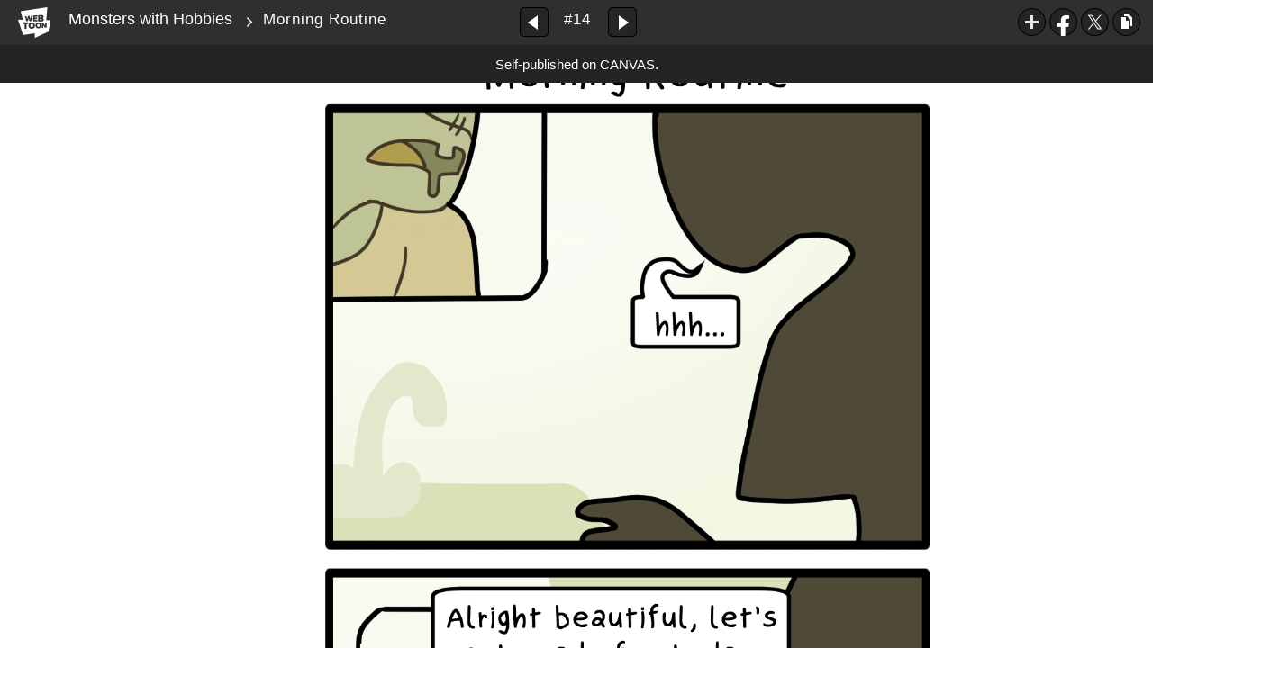

--- FILE ---
content_type: text/html;charset=UTF-8
request_url: https://www.webtoons.com/en/canvas/monsters-with-hobbies/morning-routine/viewer?title_no=905280&episode_no=14
body_size: 17008
content:

















<!doctype html>

<html lang="en">
<head>


<title>Morning Routine - 14 | Monsters with Hobbies</title>
<meta name="keywords" content="Monsters with Hobbies, 14, Morning Routine, Comedy, WEBTOON"/>
<meta name="description" content="Morning Routine, Episode 14 of Monsters with Hobbies in WEBTOON. Even though they look scary and act strange, in the end they are just like us! Come along with our monsters in their daily lives and experience how much fun they can be."/>
<link rel="canonical" href="https://www.webtoons.com/en/challenge/monsters-with-hobbies/morning-routine/viewer?title_no=905280&episode_no=14" />
<link rel="alternate" media="only screen and (max-width: 640px)" href="https://m.webtoons.com/en/challenge/monsters-with-hobbies/morning-routine/viewer?title_no=905280&episode_no=14"/>












<meta charset="utf-8">
<meta http-equiv="X-UA-Compatible" content="IE=edge"/>
<link rel="shortcut icon" href="https://webtoons-static.pstatic.net/image/favicon/favicon.ico?dt=2017082301" type="image/x-icon">





	
	
	
	
	
	


<link rel="stylesheet" type="text/css" href="/static/bundle/linewebtoon-43a5c53e193a2cc28f60.css">




<script type="text/javascript">
	window.__headerState__ = {
		domain: "www.webtoons.com",
		phase : "release",
		languageCode: "en",
		cssCode: "en",
		cssCodePrefix: "",
		gaTrackingId: "UA-57082184-1",
		ga4TrackingId: "G-ZTE4EZ7DVX",
		contentLanguage: "ENGLISH",
		contentLanguageCode : 'en',
		gakSerName: "gak.webtoons.com",
		gakPlatformName: "WEB_PC",
		serviceZone: 'GLOBAL',
		facebookAdId: "",
		lcsServer: 'lcs.loginfra.com',
		browserType : "CHROME",
		gaPageName : "",
		googleAdsState : {
			gadWebtoonReadEvent : "",
			title : "Monsters with Hobbies",
			titleNo : "905280",
			episodeNo : "14",
			gadConversion : {
				"th": [{
					// GAD 태국 광고 계정 1
					conversionId: "AW-761239969", // AW-CONVERSION_ID : Google Ads 계정에 고유한 전환 ID
					conversionLabel: "yhf1CLXkr-0CEKGz_uoC" // AW-CONVERSION_LABEL : 각 전환 액션에 고유하게 부여되는 전환 라벨
				}, {
					// GAD 태국 광고 계정 2
					conversionId: "AW-758804776",
					conversionLabel: "GzVDCNuRsO0CEKji6ekC"
				}]
				// 언어가 추가되면 배열로 넣음
			}
		},
		afPbaKey: "fe890007-9461-4b38-a417-7611db3b631e",
	}

	let lcs_SerName = window.lcs_SerName = window.__headerState__.lcsServer;
</script>
<script type="text/javascript" src="/static/bundle/common/cmp-02e4d9b29cd76218fcac.js" charset="utf-8"></script>
<script type="text/javascript" src="/static/bundle/header-2913b9ec7ed9d63f1ed4.js" charset="utf-8"></script>
<script type="text/javascript" src="/static/bundle/common/header-b02ac0d8615a67cbcd5f.js" charset="utf-8"></script>

<meta property="og:title" content="Monsters with Hobbies - Morning Routine" />
<meta property="og:type" content="com-linewebtoon:episode" />
<meta property="og:url" content="https://www.webtoons.com/en/canvas/monsters-with-hobbies/morning-routine/viewer?title_no=905280&episode_no=14" />
<meta property="og:site_name" content="www.webtoons.com" />
<meta property="og:image" content="https://swebtoon-phinf.pstatic.net/20231009_146/1696839058312jLX8v_PNG/thumbnail.jpg" />
<meta property="og:description" content="Even though they look scary and act strange, in the end they are just like us! Come along with our monsters in their daily lives and experience how much fun they can be." />
<meta property="com-linewebtoon:episode:author" content="Hollaceday" />

<meta name="twitter:card" content="summary"/>
<meta name="twitter:site" content="@LINEWebtoon"/>
<meta name="twitter:image" content="https://swebtoon-phinf.pstatic.net/20240122_203/17058750992774qUpa_PNG/1564c0c6-7719-4fab-a3c7-347325a756c33158152856556564409.png"/>
<meta name="twitter:description" content="Even though they look scary and act strange, in the end they are just like us! Come along with our monsters in their daily lives and experience how much fun they can be."/>
<meta property="al:android:url" content="linewebtoon://viewer/challenge?titleNo=905280&episodeNo=14"/>
<meta property="al:android:package" content="com.naver.linewebtoon"/>
<meta property="al:android:app_name" content="LINE WEBTOON"/>
<meta name="twitter:app:name:googleplay" content="LINE WEBTOON"/>
<meta name="twitter:app:id:googleplay" content="com.naver.linewebtoon"/>
<meta name="twitter:app:url:googleplay" content="linewebtoon://viewer/challenge?titleNo=905280&episodeNo=14"/>
<meta property="al:ios:url" content="linewebtoon://viewer/challenge?titleNo=905280&episodeNo=14" />
<meta property="al:ios:app_store_id" content="894546091" />
<meta property="al:ios:app_name" content="LINE WEBTOON" />
<meta name="twitter:app:name:iphone" content="LINE WEBTOON"/>
<meta name="twitter:app:id:iphone" content="894546091"/>
<meta name="twitter:app:url:iphone" content="linewebtoon://viewer/challenge?titleNo=905280&episodeNo=14"/>
<meta name="twitter:app:name:ipad" content="LINE WEBTOON"/>
<meta name="twitter:app:id:ipad" content="894546091"/>

<meta name="twitter:app:url:ipad" content="linewebtoon://viewer/challenge?titleNo=905280&episodeNo=14"/>

<meta name="robots" content="noimageindex, noarchive " />
<style type="text/css">
#toolbarSensor {
	-ms-filter: "progid:DXImageTransform.Microsoft.Alpha(Opacity=0)"; /* IE 8 */
	filter: progid:DXImageTransform.Microsoft.Alpha(Opacity=0); /* IE 7 and olders */
	opacity:0;
}
</style>
	<link rel="stylesheet" type="text/css" href="https://ssl.pstatic.net/static/wcc/gw/prod-1.0/index.css">
</head>

<body class="en">
	<div id="wrap">
		<!-- skip navigation -->
		<div id="u_skip">
			<a href="#content" onclick="document.getElementById('content').tabIndex=-1;document.getElementById('content').focus();return false;"><span>skip to content</span></a>
		</div>
		<!-- //skip navigation -->

		<!-- container -->
	    <div id="container" role="main">
	    	
			
	    	<div class="tool_area " id="toolbarSensor"></div>
			<div class="tool_area " id="toolbar">
				<div class="info">
					<p class="logo"><a href="https://www.webtoons.com/en/" class="btn_logo">WEBTOON</a></p>

					<div class="subj_info">
						<a href="https://www.webtoons.com/en/canvas/monsters-with-hobbies/list?title_no=905280" class="subj" title="Monsters with Hobbies" >Monsters with Hobbies</a>
						<span class="ico_arr2"></span>
						<h1 class="subj_episode" title="Morning Routine">Morning Routine</h1>
					</div>
				</div>
				<div class="paginate v2">
					
					<a href="https://www.webtoons.com/en/canvas/monsters-with-hobbies/the-dark/viewer?title_no=905280&episode_no=13" title="Previous Episode" class="pg_prev _prevEpisode"><em>Previous Episode</em></a>
					
					
					<span class="tx _btnOpenEpisodeList">#14</span>
					
					<a href="https://www.webtoons.com/en/canvas/monsters-with-hobbies/bears/viewer?title_no=905280&episode_no=15" title="Next Episode" class="pg_next _nextEpisode"><em>Next Episode</em></a>
					
					
				</div>

				
				
				<div class="episode_area" id="topEpisodeList">
					<div class="episode_lst">
						<div class="episode_cont">
							<ul style="left: 0px;">
							
								
								<li data-episode-no="1">
									<a href="https://www.webtoons.com/en/canvas/monsters-with-hobbies/the-librarian-mothman-calisto/viewer?title_no=905280&episode_no=1" class=""><span class="thmb"><img src="https://webtoons-static.pstatic.net/image/bg_transparency.png" data-url="https://webtoon-phinf.pstatic.net/20231009_213/1696840300210VucmD_PNG/2ea4591f-3bc6-482d-ad2b-9a82abb611c74039841773779592239.png?type=f160_151" class="_thumbnailImages" width="92" height="87" alt="The Librarian Mothman, Calisto!"><span class="mask"></span></span><span class="subj">The Librarian Mothman, Calisto!</span></a></li>
							
								
								<li data-episode-no="2">
									<a href="https://www.webtoons.com/en/canvas/monsters-with-hobbies/the-spa-owner-dragon-aiden/viewer?title_no=905280&episode_no=2" class=""><span class="thmb"><img src="https://webtoons-static.pstatic.net/image/bg_transparency.png" data-url="https://webtoon-phinf.pstatic.net/20231009_26/1696851047869MiveB_PNG/df866e6a-6fe6-4800-9675-f289bb608e1f4480401836667687772.png?type=f160_151" class="_thumbnailImages" width="92" height="87" alt="The Spa-Owner Dragon, Aiden!"><span class="mask"></span></span><span class="subj">The Spa-Owner Dragon, Aiden!</span></a></li>
							
								
								<li data-episode-no="3">
									<a href="https://www.webtoons.com/en/canvas/monsters-with-hobbies/the-baker-witch-stella/viewer?title_no=905280&episode_no=3" class=""><span class="thmb"><img src="https://webtoons-static.pstatic.net/image/bg_transparency.png" data-url="https://webtoon-phinf.pstatic.net/20231009_253/1696851260587hpqWN_PNG/b7fbfc12-30ad-43f9-bc91-aa2dbd34dd057427527327701729690.png?type=f160_151" class="_thumbnailImages" width="92" height="87" alt="The Baker Witch, Stella!"><span class="mask"></span></span><span class="subj">The Baker Witch, Stella!</span></a></li>
							
								
								<li data-episode-no="4">
									<a href="https://www.webtoons.com/en/canvas/monsters-with-hobbies/the-archaeologist-werewolf-linus/viewer?title_no=905280&episode_no=4" class=""><span class="thmb"><img src="https://webtoons-static.pstatic.net/image/bg_transparency.png" data-url="https://webtoon-phinf.pstatic.net/20231009_56/1696851519945zdiE5_PNG/24bc362f-9b12-4cce-8ec0-d22f7a5a04549109214970944489311.png?type=f160_151" class="_thumbnailImages" width="92" height="87" alt="The Archaeologist Werewolf, Linus!"><span class="mask"></span></span><span class="subj">The Archaeologist Werewolf, Linus!</span></a></li>
							
								
								<li data-episode-no="5">
									<a href="https://www.webtoons.com/en/canvas/monsters-with-hobbies/the-taxi-driver-unicorn-david/viewer?title_no=905280&episode_no=5" class=""><span class="thmb"><img src="https://webtoons-static.pstatic.net/image/bg_transparency.png" data-url="https://webtoon-phinf.pstatic.net/20231009_285/1696851682475EqlTx_PNG/910eeab6-d044-41c0-8edc-a957d5e6218e2454712056013388475.png?type=f160_151" class="_thumbnailImages" width="92" height="87" alt="The Taxi-Driver Unicorn, David!"><span class="mask"></span></span><span class="subj">The Taxi-Driver Unicorn, David!</span></a></li>
							
								
								<li data-episode-no="6">
									<a href="https://www.webtoons.com/en/canvas/monsters-with-hobbies/the-actress-ghost-elizabeth/viewer?title_no=905280&episode_no=6" class=""><span class="thmb"><img src="https://webtoons-static.pstatic.net/image/bg_transparency.png" data-url="https://webtoon-phinf.pstatic.net/20231009_20/1696851834088HTNVw_PNG/af52c923-4694-42e3-ac8b-fa73d37c94712977454537283280709.png?type=f160_151" class="_thumbnailImages" width="92" height="87" alt="The Actress Ghost, Elizabeth!"><span class="mask"></span></span><span class="subj">The Actress Ghost, Elizabeth!</span></a></li>
							
								
								<li data-episode-no="7">
									<a href="https://www.webtoons.com/en/canvas/monsters-with-hobbies/the-lifeguard-lake-monster-nessie/viewer?title_no=905280&episode_no=7" class=""><span class="thmb"><img src="https://webtoons-static.pstatic.net/image/bg_transparency.png" data-url="https://webtoon-phinf.pstatic.net/20231009_242/1696851973996Pcaq9_PNG/aa140d08-3b98-4028-9bd0-6d9bb80323075991437214827186529.png?type=f160_151" class="_thumbnailImages" width="92" height="87" alt="The Lifeguard Lake-Monster, Nessie!"><span class="mask"></span></span><span class="subj">The Lifeguard Lake-Monster, Nessie!</span></a></li>
							
								
								<li data-episode-no="8">
									<a href="https://www.webtoons.com/en/canvas/monsters-with-hobbies/the-woodworker-vampire-vicky/viewer?title_no=905280&episode_no=8" class=""><span class="thmb"><img src="https://webtoons-static.pstatic.net/image/bg_transparency.png" data-url="https://webtoon-phinf.pstatic.net/20231009_218/1696852090260AvUP2_PNG/edb9000a-198e-4ad9-8e9e-6ded94de92df3723250511458472284.png?type=f160_151" class="_thumbnailImages" width="92" height="87" alt="The Woodworker Vampire, Vicky!"><span class="mask"></span></span><span class="subj">The Woodworker Vampire, Vicky!</span></a></li>
							
								
								<li data-episode-no="9">
									<a href="https://www.webtoons.com/en/canvas/monsters-with-hobbies/the-fashion-designer-zombie-sam/viewer?title_no=905280&episode_no=9" class=""><span class="thmb"><img src="https://webtoons-static.pstatic.net/image/bg_transparency.png" data-url="https://webtoon-phinf.pstatic.net/20231009_37/1696852174303au69x_PNG/eaf34a8a-15b6-4456-a178-f38882d15791363731933811449984.png?type=f160_151" class="_thumbnailImages" width="92" height="87" alt="The Fashion Designer Zombie, Sam!"><span class="mask"></span></span><span class="subj">The Fashion Designer Zombie, Sam!</span></a></li>
							
								
								<li data-episode-no="10">
									<a href="https://www.webtoons.com/en/canvas/monsters-with-hobbies/the-park-ranger-bigfoot-montana/viewer?title_no=905280&episode_no=10" class=""><span class="thmb"><img src="https://webtoons-static.pstatic.net/image/bg_transparency.png" data-url="https://webtoon-phinf.pstatic.net/20231009_88/1696852314536I5aUU_PNG/d3f3076c-fc32-4bb4-be69-70007bf1e1ea7719674274801345847.png?type=f160_151" class="_thumbnailImages" width="92" height="87" alt="The Park Ranger BigFoot, Montana!"><span class="mask"></span></span><span class="subj">The Park Ranger BigFoot, Montana!</span></a></li>
							
								
								<li data-episode-no="11">
									<a href="https://www.webtoons.com/en/canvas/monsters-with-hobbies/the-bug-collector-mummy-tut/viewer?title_no=905280&episode_no=11" class=""><span class="thmb"><img src="https://webtoons-static.pstatic.net/image/bg_transparency.png" data-url="https://webtoon-phinf.pstatic.net/20231009_64/1696852394520BG0oM_PNG/6b8c0e7c-0195-4462-a4ce-242e8fd3becc3465981965754797169.png?type=f160_151" class="_thumbnailImages" width="92" height="87" alt="The Bug Collector Mummy, Tut!"><span class="mask"></span></span><span class="subj">The Bug Collector Mummy, Tut!</span></a></li>
							
								
								<li data-episode-no="12">
									<a href="https://www.webtoons.com/en/canvas/monsters-with-hobbies/the-sculptor-basilisk-peter/viewer?title_no=905280&episode_no=12" class=""><span class="thmb"><img src="https://webtoons-static.pstatic.net/image/bg_transparency.png" data-url="https://webtoon-phinf.pstatic.net/20231009_222/1696852508925oRQyY_PNG/46ed9e25-2ad4-4bab-8da2-304cc6a34588888296239975213625.png?type=f160_151" class="_thumbnailImages" width="92" height="87" alt="The Sculptor Basilisk, Peter!"><span class="mask"></span></span><span class="subj">The Sculptor Basilisk, Peter!</span></a></li>
							
								
								<li data-episode-no="13">
									<a href="https://www.webtoons.com/en/canvas/monsters-with-hobbies/the-dark/viewer?title_no=905280&episode_no=13" class=""><span class="thmb"><img src="https://webtoons-static.pstatic.net/image/bg_transparency.png" data-url="https://webtoon-phinf.pstatic.net/20240122_32/1705874933064LbhYe_PNG/b6747f99-6c4b-468c-8313-55a47a014f1913653974603465374350.png?type=f160_151" class="_thumbnailImages" width="92" height="87" alt="The Dark"><span class="mask"></span></span><span class="subj">The Dark</span></a></li>
							
								
								<li data-episode-no="14">
									<a href="https://www.webtoons.com/en/canvas/monsters-with-hobbies/morning-routine/viewer?title_no=905280&episode_no=14" class="on"><span class="thmb"><img src="https://webtoons-static.pstatic.net/image/bg_transparency.png" data-url="https://webtoon-phinf.pstatic.net/20240122_203/17058750992774qUpa_PNG/1564c0c6-7719-4fab-a3c7-347325a756c33158152856556564409.png?type=f160_151" class="_thumbnailImages" width="92" height="87" alt="Morning Routine"><span class="mask"></span></span><span class="subj">Morning Routine</span></a></li>
							
								
								<li data-episode-no="15">
									<a href="https://www.webtoons.com/en/canvas/monsters-with-hobbies/bears/viewer?title_no=905280&episode_no=15" class=""><span class="thmb"><img src="https://webtoons-static.pstatic.net/image/bg_transparency.png" data-url="https://webtoon-phinf.pstatic.net/20240122_86/1705875169294ftJJm_PNG/364eeecc-ec5f-456b-be31-716d73b34fc33924866450368686208.png?type=f160_151" class="_thumbnailImages" width="92" height="87" alt="Bears"><span class="mask"></span></span><span class="subj">Bears</span></a></li>
							
								
								<li data-episode-no="16">
									<a href="https://www.webtoons.com/en/canvas/monsters-with-hobbies/the-broom/viewer?title_no=905280&episode_no=16" class=""><span class="thmb"><img src="https://webtoons-static.pstatic.net/image/bg_transparency.png" data-url="https://webtoon-phinf.pstatic.net/20240122_158/1705875201143MaBy6_PNG/92017d56-eb67-4abd-8c5e-6f3afb357a3c15574825632405038819.png?type=f160_151" class="_thumbnailImages" width="92" height="87" alt="The Broom"><span class="mask"></span></span><span class="subj">The Broom</span></a></li>
							
								
								<li data-episode-no="17">
									<a href="https://www.webtoons.com/en/canvas/monsters-with-hobbies/posession/viewer?title_no=905280&episode_no=17" class=""><span class="thmb"><img src="https://webtoons-static.pstatic.net/image/bg_transparency.png" data-url="https://webtoon-phinf.pstatic.net/20240122_176/1705875266574p90XH_PNG/9984d3a0-14fd-4ece-8ae9-6b03ecf18f932221730158421915618.png?type=f160_151" class="_thumbnailImages" width="92" height="87" alt="Posession"><span class="mask"></span></span><span class="subj">Posession</span></a></li>
							
								
								<li data-episode-no="18">
									<a href="https://www.webtoons.com/en/canvas/monsters-with-hobbies/the-artefact/viewer?title_no=905280&episode_no=18" class=""><span class="thmb"><img src="https://webtoons-static.pstatic.net/image/bg_transparency.png" data-url="https://webtoon-phinf.pstatic.net/20240122_60/1705875296746PyfDS_PNG/b9ecb219-6aec-41f5-9c84-22735c45ae7613673605916116989114.png?type=f160_151" class="_thumbnailImages" width="92" height="87" alt="The Artefact"><span class="mask"></span></span><span class="subj">The Artefact</span></a></li>
							
								
								<li data-episode-no="19">
									<a href="https://www.webtoons.com/en/canvas/monsters-with-hobbies/common-mistake/viewer?title_no=905280&episode_no=19" class=""><span class="thmb"><img src="https://webtoons-static.pstatic.net/image/bg_transparency.png" data-url="https://webtoon-phinf.pstatic.net/20240122_288/17058753650695WvHA_PNG/2ad1dc51-d256-499e-ab6e-574a47c66ab36241124198718037916.png?type=f160_151" class="_thumbnailImages" width="92" height="87" alt="Common Mistake"><span class="mask"></span></span><span class="subj">Common Mistake</span></a></li>
							
								
								<li data-episode-no="20">
									<a href="https://www.webtoons.com/en/canvas/monsters-with-hobbies/leftovers/viewer?title_no=905280&episode_no=20" class=""><span class="thmb"><img src="https://webtoons-static.pstatic.net/image/bg_transparency.png" data-url="https://webtoon-phinf.pstatic.net/20240122_107/17058754493683zBGR_PNG/a17faf4c-4656-4ba2-bcc9-6598e630f91315215824020557890065.png?type=f160_151" class="_thumbnailImages" width="92" height="87" alt="Leftovers"><span class="mask"></span></span><span class="subj">Leftovers</span></a></li>
							
								
								<li data-episode-no="21">
									<a href="https://www.webtoons.com/en/canvas/monsters-with-hobbies/going-home/viewer?title_no=905280&episode_no=21" class=""><span class="thmb"><img src="https://webtoons-static.pstatic.net/image/bg_transparency.png" data-url="https://webtoon-phinf.pstatic.net/20240122_199/1705875561155ggosL_PNG/ca2c147e-dbf7-402d-99df-ac914637d3859671115966743884946.png?type=f160_151" class="_thumbnailImages" width="92" height="87" alt="Going Home"><span class="mask"></span></span><span class="subj">Going Home</span></a></li>
							
								
								<li data-episode-no="22">
									<a href="https://www.webtoons.com/en/canvas/monsters-with-hobbies/happy-hunting/viewer?title_no=905280&episode_no=22" class=""><span class="thmb"><img src="https://webtoons-static.pstatic.net/image/bg_transparency.png" data-url="https://webtoon-phinf.pstatic.net/20240223_295/1708699022386FJmEl_PNG/f58eb9f7-ee89-4af1-b0c8-a7deafc1dee46424279979994896248.png?type=f160_151" class="_thumbnailImages" width="92" height="87" alt="Happy Hunting"><span class="mask"></span></span><span class="subj">Happy Hunting</span></a></li>
							
								
								<li data-episode-no="23">
									<a href="https://www.webtoons.com/en/canvas/monsters-with-hobbies/the-coffin/viewer?title_no=905280&episode_no=23" class=""><span class="thmb"><img src="https://webtoons-static.pstatic.net/image/bg_transparency.png" data-url="https://webtoon-phinf.pstatic.net/20240226_282/1708892886556DfDaP_PNG/49881e5a-1fc2-4ab2-9969-138bf0dc46da1288930086341424255.png?type=f160_151" class="_thumbnailImages" width="92" height="87" alt="The Coffin"><span class="mask"></span></span><span class="subj">The Coffin</span></a></li>
							
								
								<li data-episode-no="24">
									<a href="https://www.webtoons.com/en/canvas/monsters-with-hobbies/self-care-day/viewer?title_no=905280&episode_no=24" class=""><span class="thmb"><img src="https://webtoons-static.pstatic.net/image/bg_transparency.png" data-url="https://webtoon-phinf.pstatic.net/20240301_63/1709253781338vyaYc_PNG/2daa2257-cb7e-44a5-8420-f95f69db2b145371558374681607402.png?type=f160_151" class="_thumbnailImages" width="92" height="87" alt="Self-Care Day"><span class="mask"></span></span><span class="subj">Self-Care Day</span></a></li>
							
								
								<li data-episode-no="25">
									<a href="https://www.webtoons.com/en/canvas/monsters-with-hobbies/beauty/viewer?title_no=905280&episode_no=25" class=""><span class="thmb"><img src="https://webtoons-static.pstatic.net/image/bg_transparency.png" data-url="https://webtoon-phinf.pstatic.net/20240301_136/1709254164585YXgvd_PNG/4ec8baa7-721e-4362-90d9-18579e6cba711950289726160478792.png?type=f160_151" class="_thumbnailImages" width="92" height="87" alt="Beauty"><span class="mask"></span></span><span class="subj">Beauty</span></a></li>
							
								
								<li data-episode-no="26">
									<a href="https://www.webtoons.com/en/canvas/monsters-with-hobbies/sculpting-time/viewer?title_no=905280&episode_no=26" class=""><span class="thmb"><img src="https://webtoons-static.pstatic.net/image/bg_transparency.png" data-url="https://webtoon-phinf.pstatic.net/20240301_247/1709254308500Ll3nr_PNG/6ac80df0-3730-4e6c-aea9-272e00d2066915982399759145814711.png?type=f160_151" class="_thumbnailImages" width="92" height="87" alt="Sculpting Time"><span class="mask"></span></span><span class="subj">Sculpting Time</span></a></li>
							
								
								<li data-episode-no="27">
									<a href="https://www.webtoons.com/en/canvas/monsters-with-hobbies/candy-cane/viewer?title_no=905280&episode_no=27" class=""><span class="thmb"><img src="https://webtoons-static.pstatic.net/image/bg_transparency.png" data-url="https://webtoon-phinf.pstatic.net/20240301_58/17092544193035zwWj_PNG/4e821cc7-04db-46d5-a256-58d307e281c34384562256911890572.png?type=f160_151" class="_thumbnailImages" width="92" height="87" alt="Candy Cane"><span class="mask"></span></span><span class="subj">Candy Cane</span></a></li>
							
								
								<li data-episode-no="28">
									<a href="https://www.webtoons.com/en/canvas/monsters-with-hobbies/piggyback-ride/viewer?title_no=905280&episode_no=28" class=""><span class="thmb"><img src="https://webtoons-static.pstatic.net/image/bg_transparency.png" data-url="https://webtoon-phinf.pstatic.net/20240301_264/1709254505617PyWGJ_PNG/f9ddaf5e-a344-4dc1-944b-ec738dc8821a8449643137627025448.png?type=f160_151" class="_thumbnailImages" width="92" height="87" alt="Piggyback Ride"><span class="mask"></span></span><span class="subj">Piggyback Ride</span></a></li>
							
								
								<li data-episode-no="29">
									<a href="https://www.webtoons.com/en/canvas/monsters-with-hobbies/family/viewer?title_no=905280&episode_no=29" class=""><span class="thmb"><img src="https://webtoons-static.pstatic.net/image/bg_transparency.png" data-url="https://webtoon-phinf.pstatic.net/20240301_274/1709254589949Q43xU_PNG/c0aa2a5f-f932-4a8d-bef1-afe44e67ebe45035372375851978297.png?type=f160_151" class="_thumbnailImages" width="92" height="87" alt="Family"><span class="mask"></span></span><span class="subj">Family</span></a></li>
							
								
								<li data-episode-no="30">
									<a href="https://www.webtoons.com/en/canvas/monsters-with-hobbies/mysterious-suspect/viewer?title_no=905280&episode_no=30" class=""><span class="thmb"><img src="https://webtoons-static.pstatic.net/image/bg_transparency.png" data-url="https://webtoon-phinf.pstatic.net/20240301_49/1709254727774qAGVr_PNG/f382e7fa-4e3a-4aef-b977-df5147edf67c17936397476969536640.png?type=f160_151" class="_thumbnailImages" width="92" height="87" alt="Mysterious Suspect"><span class="mask"></span></span><span class="subj">Mysterious Suspect</span></a></li>
							
								
								<li data-episode-no="31">
									<a href="https://www.webtoons.com/en/canvas/monsters-with-hobbies/broken-car/viewer?title_no=905280&episode_no=31" class=""><span class="thmb"><img src="https://webtoons-static.pstatic.net/image/bg_transparency.png" data-url="https://webtoon-phinf.pstatic.net/20240301_239/1709254789300Wxi9Y_PNG/66c99961-824c-42bb-9688-7ba1fdeffbf98789934649388858137.png?type=f160_151" class="_thumbnailImages" width="92" height="87" alt="Broken Car"><span class="mask"></span></span><span class="subj">Broken Car</span></a></li>
							
								
								<li data-episode-no="32">
									<a href="https://www.webtoons.com/en/canvas/monsters-with-hobbies/haunted-house/viewer?title_no=905280&episode_no=32" class=""><span class="thmb"><img src="https://webtoons-static.pstatic.net/image/bg_transparency.png" data-url="https://webtoon-phinf.pstatic.net/20240301_234/1709254857576OcjeB_PNG/7f3b4be0-ec51-457c-b3c1-4c4e38ef00a51994071415895392432.png?type=f160_151" class="_thumbnailImages" width="92" height="87" alt="Haunted House"><span class="mask"></span></span><span class="subj">Haunted House</span></a></li>
							
								
								<li data-episode-no="33">
									<a href="https://www.webtoons.com/en/canvas/monsters-with-hobbies/mornings/viewer?title_no=905280&episode_no=33" class=""><span class="thmb"><img src="https://webtoons-static.pstatic.net/image/bg_transparency.png" data-url="https://webtoon-phinf.pstatic.net/20240301_261/17092549250812wEbE_PNG/8204dfdb-d1ea-4092-a079-91c742ce066d10008555552319028610.png?type=f160_151" class="_thumbnailImages" width="92" height="87" alt="Mornings"><span class="mask"></span></span><span class="subj">Mornings</span></a></li>
							
								
								<li data-episode-no="34">
									<a href="https://www.webtoons.com/en/canvas/monsters-with-hobbies/having-a-bath/viewer?title_no=905280&episode_no=34" class=""><span class="thmb"><img src="https://webtoons-static.pstatic.net/image/bg_transparency.png" data-url="https://webtoon-phinf.pstatic.net/20240301_179/17092550405216x93d_PNG/868ee2c2-b415-43a9-ad78-4526fbe91fd111761613407625922896.png?type=f160_151" class="_thumbnailImages" width="92" height="87" alt="Having a Bath"><span class="mask"></span></span><span class="subj">Having a Bath</span></a></li>
							
								
								<li data-episode-no="35">
									<a href="https://www.webtoons.com/en/canvas/monsters-with-hobbies/hot-spring/viewer?title_no=905280&episode_no=35" class=""><span class="thmb"><img src="https://webtoons-static.pstatic.net/image/bg_transparency.png" data-url="https://webtoon-phinf.pstatic.net/20240408_52/1712576661882sImxl_PNG/e8f528e2-a45b-47d3-8424-7eadff82993f15839595726300726665.png?type=f160_151" class="_thumbnailImages" width="92" height="87" alt="Hot Spring"><span class="mask"></span></span><span class="subj">Hot Spring</span></a></li>
							
								
								<li data-episode-no="36">
									<a href="https://www.webtoons.com/en/canvas/monsters-with-hobbies/the-horrors/viewer?title_no=905280&episode_no=36" class=""><span class="thmb"><img src="https://webtoons-static.pstatic.net/image/bg_transparency.png" data-url="https://webtoon-phinf.pstatic.net/20240413_13/1712934407656aOiUC_PNG/dd67dcd4-9fcd-47d9-ad98-11a2d50cb76d13532405673981698517.png?type=f160_151" class="_thumbnailImages" width="92" height="87" alt="The Horrors"><span class="mask"></span></span><span class="subj">The Horrors</span></a></li>
							
							</ul>
						</div>
						<div class="paginate">
							<a href="#" title="Previous Recurrence" class="pg_prev"><em>Previous Recurrence</em></a>
							<a href="#" title="Next Recurrence" class="pg_next"><em>Next Recurrence</em></a>
						</div>
					</div>
				</div>
				<a href="#" title="List Collapse"
				   class="btn_episode_fd _btnCloseEpisodeList">
					<span class="blind">Close</span>
				</a>
				

				<div class="right_area" id="_toolBarRightArea">
					
					<div class="toon_btn" style="display: none;" id="authorButtons">
						<a href="#" class="btn_type5 _btnEpisodeEdit">EDIT</a>
					</div>

					<ul class="spi_area">
					<li class="relative">
						<a href="#" class="ico_favorites _favorites" title="Subscribe" data-page-source="ViewerTopRight" onclick="return false;">Subscribe</a>
						<div class="ly_area">
							<span class="ly_cont _addFavorite">Subscribed to your list</span>
							<span class="ly_cont _removeFavorite" style="display:none">Unsubscribed for your list</span>
							<span class="ly_cont _overLimitFavorite" style="display:none">You can subscribe up to 500 CANVAS series.</span>
							<span class="ico_arr up v2"></span>
						</div>
					</li>
					<li><a href="#" class="ico_facebook" title="Facebook" onclick="return false;">Facebook</a></li>
				
					<li><a href="#" class="ico_twitter" title="X" onclick="return false;">X</a></li>
					<li>
						<a href="#" class="ico_copy" title="URL COPY" onclick="return false;" style="cursor:pointer">URL COPY</a>
						<div class="ly_area _copyInfo">
							<span class="ly_cont">The URL has been copied.<br>Paste(Ctrl+V) it in the desired location.</span>
							<span class="ico_arr up v2"></span>
						</div>
					</li>
					</ul>
				</div>

				
				
				
				
				
					<p class="age_text">
						<span class="canvas_text">Self-published on CANVAS.</span>
					</p>
				
				
			</div>
			
			<!-- content -->
	        <div id="content" class="viewer">
	        	<div class="cont_box" id="_viewerBox">
					<div class="viewer_lst">
						<div class="viewer_img _img_viewer_area" id="_imageList">
							
							
							<img src="https://webtoons-static.pstatic.net/image/bg_transparency.png" width="800" height="570.0" alt="image" class="_images" data-url="https://webtoon-phinf.pstatic.net/20240122_131/17058751099334FbTa_PNG/500acec3-eb64-4ae9-995c-240494febe4114766875367359118267.png?type=opti" ondragstart="return false;" onselectstart="return false;" oncontextmenu="return false;">
							
							
							<img src="https://webtoons-static.pstatic.net/image/bg_transparency.png" width="800" height="517.0" alt="image" class="_images" data-url="https://webtoon-phinf.pstatic.net/20240122_274/1705875111519kGQg9_PNG/3b818c88-f327-4d9d-84aa-af5311c0745b15522443136553784174.png?type=opti" ondragstart="return false;" onselectstart="return false;" oncontextmenu="return false;">
							
							
							<img src="https://webtoons-static.pstatic.net/image/bg_transparency.png" width="800" height="517.0" alt="image" class="_images" data-url="https://webtoon-phinf.pstatic.net/20240122_93/1705875113120UFUsB_PNG/3f111777-e088-499e-81e7-f9a7d1d2cf964792934390624966147.png?type=opti" ondragstart="return false;" onselectstart="return false;" oncontextmenu="return false;">
							
						</div>

					
					
						
						<div class="viewer_ad_area">
							
							<strong class="ad_title _pcViewerCanvasAdTitle" style="display: none">Advertisement</strong>
							<div class="ad_img_box" id="pcViewerCanvasAdWapper"></div>
						</div>
					
					

					<div class="viewer_info_area">
						<p class="dsc_encourage _readComplete">Share this series<br> and show support for the creator!</p>

							
							<ul class="spi_area">
							<li class="relative">
								<a href="#" class="lnk_like bx" title="Like" id="likeItButton">
									
									<em class="ico_like2 _btnLike">like Count</em><span id="_likeCount">Like</span>
								</a>
							</li>
							<li class="relative">
								
								<a href="#none" id="footer_favorites" class="lnk_favorites bx _favorites" title="Subscribe" data-page-source="ViewerEnd" onclick="return false;">
									<em class="ico_plus3"></em>Subscribe
								</a>

								
								<div class="ly_area">
									<span class="ly_cont _addFavorite">Subscribed to your list</span>
									<span class="ly_cont _removeFavorite" style="display:none">Unsubscribed for your list</span>
									<span class="ly_cont _overLimitFavorite" style="display:none">You can subscribe up to 500 CANVAS series.</span>
									<span class="ico_arr v2 dn"></span>
								</div>
							</li>
								<li><a href="#" class="ico_facebook" title="Facebook" onclick="return false;">Facebook</a></li>
							
								<li><a href="#" class="ico_twitter" title="X" onclick="return false;">X</a></li>
								
									<li><a href="#" class="ico_tumblr" title="Tumblr" onclick="return false;">Tumblr</a></li>
									<li><a href="#" class="ico_reddit" title="Reddit" onclick="return false;">Reddit</a></li>
								
							<li>
								<a href="#" class="ico_copy" title="URL COPY" onclick="return false;" style="cursor:pointer">URL COPY</a>
								<div class="ly_area _copyInfo">
									<span class="ly_cont">The URL has been copied.<br>Paste(Ctrl+V) it in the desired location.</span>
									<span class="ico_arr v2 dn"></span>
								</div>
							</li>
							</ul>
						</div>
						
						<div class="report_area" id="reportArea">
							<a href="#" class="lk_report _btnReport">Report</a>
							
							<div class="ly_area report _layerConfirm">
								<div class="ly_cont">
									<p class="ly_tit">Do you want to report this series<br>as inappropriate content?</p>
									<p class="dsc">If you’d like to report copyright infringement,<br><a href="https://webtoon.zendesk.com/hc/en-us/articles/360051376551-Someone-is-posting-my-series-on-WEBTOON-without-my-permission" target="_blank" class="lk_clickhere">click here.</a></p>
								</div>
								<div class="ly_btn">
									<a href="#" class="btn_bx _btnYes">Yes</a>
									<a href="#" class="btn_bx _btnNo">No</a>
								</div>
								<span class="ico_arr v2 dn"></span>
							</div>
							
							<div class="ly_area report _layerAlready">
								<div class="ly_cont">
									<p class="ly_tit">You've already<br/>reported<br/>this episode.</p>
								</div>
								<div class="ly_btn">
									<a href="#" class="btn_bx _btnOk">OK</a>
								</div>
								<span class="ico_arr v2 dn"></span>
							</div>
							
							<div class="ly_area report _layerComplete">
								<div class="ly_cont">
									<p class="ly_tit">Report completed.<br/>Thank you!</p>
								</div>
								<div class="ly_btn">
									<a href="#" class="btn_bx _btnOk">OK</a>
								</div>
								<span class="ico_arr v2 dn"></span>
							</div>
						</div>
						
					</div>

					
					
					<div class="viewer_patron_area">
						<p>Enjoying the series? Support the creator by becoming a patron.</p>
						<span class="patron_loading" id="patronLoading"></span>
						<p id="patronCountArea" class="patron_info" style="display:none;">
							<span><em class="ico_hand"></em><em id="patronCount"></em></span>
							<em class="bar">|</em>
							<span><em class="ico_money"></em><em id="patronAmount"></em></span>
						</p>
						<p id="patronErrorArea" class="patron_info" style="display:none;">
							<span style="color:#808285;">Failed to load data, Please try again later.</span>
						</p>
						<a href="https://www.patreon.com/bePatron?utm_source=webtoons&utm_medium=link&utm_campaign=HollaceDay&u=61457347&redirect_uri=http%3A%2F%2Fm.webtoons.com%2Fchallenge%2FpatreonCallback" class="btn_patron" target="_blank">Become a Patron</a>
					</div>
					
					
				</div>
				
				<div class="episode_area" id="bottomEpisodeList">
					<div class="episode_lst" id="_bottomEpisodeList">
						<div class="episode_cont">
							<ul>
							
								
								<li data-episode-no="1"><a href="https://www.webtoons.com/en/canvas/monsters-with-hobbies/the-librarian-mothman-calisto/viewer?title_no=905280&episode_no=1" class=""><span class="thmb"><img src="https://webtoons-static.pstatic.net/image/bg_transparency.png" data-url="https://webtoon-phinf.pstatic.net/20231009_213/1696840300210VucmD_PNG/2ea4591f-3bc6-482d-ad2b-9a82abb611c74039841773779592239.png?type=f160_151" class="_thumbnailImages" width="92" height="87" alt="The Librarian Mothman, Calisto!"><span class="mask"></span></span><span class="subj">The Librarian Mothman, Calisto!</span></a></li>
							
								
								<li data-episode-no="2"><a href="https://www.webtoons.com/en/canvas/monsters-with-hobbies/the-spa-owner-dragon-aiden/viewer?title_no=905280&episode_no=2" class=""><span class="thmb"><img src="https://webtoons-static.pstatic.net/image/bg_transparency.png" data-url="https://webtoon-phinf.pstatic.net/20231009_26/1696851047869MiveB_PNG/df866e6a-6fe6-4800-9675-f289bb608e1f4480401836667687772.png?type=f160_151" class="_thumbnailImages" width="92" height="87" alt="The Spa-Owner Dragon, Aiden!"><span class="mask"></span></span><span class="subj">The Spa-Owner Dragon, Aiden!</span></a></li>
							
								
								<li data-episode-no="3"><a href="https://www.webtoons.com/en/canvas/monsters-with-hobbies/the-baker-witch-stella/viewer?title_no=905280&episode_no=3" class=""><span class="thmb"><img src="https://webtoons-static.pstatic.net/image/bg_transparency.png" data-url="https://webtoon-phinf.pstatic.net/20231009_253/1696851260587hpqWN_PNG/b7fbfc12-30ad-43f9-bc91-aa2dbd34dd057427527327701729690.png?type=f160_151" class="_thumbnailImages" width="92" height="87" alt="The Baker Witch, Stella!"><span class="mask"></span></span><span class="subj">The Baker Witch, Stella!</span></a></li>
							
								
								<li data-episode-no="4"><a href="https://www.webtoons.com/en/canvas/monsters-with-hobbies/the-archaeologist-werewolf-linus/viewer?title_no=905280&episode_no=4" class=""><span class="thmb"><img src="https://webtoons-static.pstatic.net/image/bg_transparency.png" data-url="https://webtoon-phinf.pstatic.net/20231009_56/1696851519945zdiE5_PNG/24bc362f-9b12-4cce-8ec0-d22f7a5a04549109214970944489311.png?type=f160_151" class="_thumbnailImages" width="92" height="87" alt="The Archaeologist Werewolf, Linus!"><span class="mask"></span></span><span class="subj">The Archaeologist Werewolf, Linus!</span></a></li>
							
								
								<li data-episode-no="5"><a href="https://www.webtoons.com/en/canvas/monsters-with-hobbies/the-taxi-driver-unicorn-david/viewer?title_no=905280&episode_no=5" class=""><span class="thmb"><img src="https://webtoons-static.pstatic.net/image/bg_transparency.png" data-url="https://webtoon-phinf.pstatic.net/20231009_285/1696851682475EqlTx_PNG/910eeab6-d044-41c0-8edc-a957d5e6218e2454712056013388475.png?type=f160_151" class="_thumbnailImages" width="92" height="87" alt="The Taxi-Driver Unicorn, David!"><span class="mask"></span></span><span class="subj">The Taxi-Driver Unicorn, David!</span></a></li>
							
								
								<li data-episode-no="6"><a href="https://www.webtoons.com/en/canvas/monsters-with-hobbies/the-actress-ghost-elizabeth/viewer?title_no=905280&episode_no=6" class=""><span class="thmb"><img src="https://webtoons-static.pstatic.net/image/bg_transparency.png" data-url="https://webtoon-phinf.pstatic.net/20231009_20/1696851834088HTNVw_PNG/af52c923-4694-42e3-ac8b-fa73d37c94712977454537283280709.png?type=f160_151" class="_thumbnailImages" width="92" height="87" alt="The Actress Ghost, Elizabeth!"><span class="mask"></span></span><span class="subj">The Actress Ghost, Elizabeth!</span></a></li>
							
								
								<li data-episode-no="7"><a href="https://www.webtoons.com/en/canvas/monsters-with-hobbies/the-lifeguard-lake-monster-nessie/viewer?title_no=905280&episode_no=7" class=""><span class="thmb"><img src="https://webtoons-static.pstatic.net/image/bg_transparency.png" data-url="https://webtoon-phinf.pstatic.net/20231009_242/1696851973996Pcaq9_PNG/aa140d08-3b98-4028-9bd0-6d9bb80323075991437214827186529.png?type=f160_151" class="_thumbnailImages" width="92" height="87" alt="The Lifeguard Lake-Monster, Nessie!"><span class="mask"></span></span><span class="subj">The Lifeguard Lake-Monster, Nessie!</span></a></li>
							
								
								<li data-episode-no="8"><a href="https://www.webtoons.com/en/canvas/monsters-with-hobbies/the-woodworker-vampire-vicky/viewer?title_no=905280&episode_no=8" class=""><span class="thmb"><img src="https://webtoons-static.pstatic.net/image/bg_transparency.png" data-url="https://webtoon-phinf.pstatic.net/20231009_218/1696852090260AvUP2_PNG/edb9000a-198e-4ad9-8e9e-6ded94de92df3723250511458472284.png?type=f160_151" class="_thumbnailImages" width="92" height="87" alt="The Woodworker Vampire, Vicky!"><span class="mask"></span></span><span class="subj">The Woodworker Vampire, Vicky!</span></a></li>
							
								
								<li data-episode-no="9"><a href="https://www.webtoons.com/en/canvas/monsters-with-hobbies/the-fashion-designer-zombie-sam/viewer?title_no=905280&episode_no=9" class=""><span class="thmb"><img src="https://webtoons-static.pstatic.net/image/bg_transparency.png" data-url="https://webtoon-phinf.pstatic.net/20231009_37/1696852174303au69x_PNG/eaf34a8a-15b6-4456-a178-f38882d15791363731933811449984.png?type=f160_151" class="_thumbnailImages" width="92" height="87" alt="The Fashion Designer Zombie, Sam!"><span class="mask"></span></span><span class="subj">The Fashion Designer Zombie, Sam!</span></a></li>
							
								
								<li data-episode-no="10"><a href="https://www.webtoons.com/en/canvas/monsters-with-hobbies/the-park-ranger-bigfoot-montana/viewer?title_no=905280&episode_no=10" class=""><span class="thmb"><img src="https://webtoons-static.pstatic.net/image/bg_transparency.png" data-url="https://webtoon-phinf.pstatic.net/20231009_88/1696852314536I5aUU_PNG/d3f3076c-fc32-4bb4-be69-70007bf1e1ea7719674274801345847.png?type=f160_151" class="_thumbnailImages" width="92" height="87" alt="The Park Ranger BigFoot, Montana!"><span class="mask"></span></span><span class="subj">The Park Ranger BigFoot, Montana!</span></a></li>
							
								
								<li data-episode-no="11"><a href="https://www.webtoons.com/en/canvas/monsters-with-hobbies/the-bug-collector-mummy-tut/viewer?title_no=905280&episode_no=11" class=""><span class="thmb"><img src="https://webtoons-static.pstatic.net/image/bg_transparency.png" data-url="https://webtoon-phinf.pstatic.net/20231009_64/1696852394520BG0oM_PNG/6b8c0e7c-0195-4462-a4ce-242e8fd3becc3465981965754797169.png?type=f160_151" class="_thumbnailImages" width="92" height="87" alt="The Bug Collector Mummy, Tut!"><span class="mask"></span></span><span class="subj">The Bug Collector Mummy, Tut!</span></a></li>
							
								
								<li data-episode-no="12"><a href="https://www.webtoons.com/en/canvas/monsters-with-hobbies/the-sculptor-basilisk-peter/viewer?title_no=905280&episode_no=12" class=""><span class="thmb"><img src="https://webtoons-static.pstatic.net/image/bg_transparency.png" data-url="https://webtoon-phinf.pstatic.net/20231009_222/1696852508925oRQyY_PNG/46ed9e25-2ad4-4bab-8da2-304cc6a34588888296239975213625.png?type=f160_151" class="_thumbnailImages" width="92" height="87" alt="The Sculptor Basilisk, Peter!"><span class="mask"></span></span><span class="subj">The Sculptor Basilisk, Peter!</span></a></li>
							
								
								<li data-episode-no="13"><a href="https://www.webtoons.com/en/canvas/monsters-with-hobbies/the-dark/viewer?title_no=905280&episode_no=13" class=""><span class="thmb"><img src="https://webtoons-static.pstatic.net/image/bg_transparency.png" data-url="https://webtoon-phinf.pstatic.net/20240122_32/1705874933064LbhYe_PNG/b6747f99-6c4b-468c-8313-55a47a014f1913653974603465374350.png?type=f160_151" class="_thumbnailImages" width="92" height="87" alt="The Dark"><span class="mask"></span></span><span class="subj">The Dark</span></a></li>
							
								
								<li data-episode-no="14"><a href="https://www.webtoons.com/en/canvas/monsters-with-hobbies/morning-routine/viewer?title_no=905280&episode_no=14" class="on"><span class="thmb"><img src="https://webtoons-static.pstatic.net/image/bg_transparency.png" data-url="https://webtoon-phinf.pstatic.net/20240122_203/17058750992774qUpa_PNG/1564c0c6-7719-4fab-a3c7-347325a756c33158152856556564409.png?type=f160_151" class="_thumbnailImages" width="92" height="87" alt="Morning Routine"><span class="mask"></span></span><span class="subj">Morning Routine</span></a></li>
							
								
								<li data-episode-no="15"><a href="https://www.webtoons.com/en/canvas/monsters-with-hobbies/bears/viewer?title_no=905280&episode_no=15" class=""><span class="thmb"><img src="https://webtoons-static.pstatic.net/image/bg_transparency.png" data-url="https://webtoon-phinf.pstatic.net/20240122_86/1705875169294ftJJm_PNG/364eeecc-ec5f-456b-be31-716d73b34fc33924866450368686208.png?type=f160_151" class="_thumbnailImages" width="92" height="87" alt="Bears"><span class="mask"></span></span><span class="subj">Bears</span></a></li>
							
								
								<li data-episode-no="16"><a href="https://www.webtoons.com/en/canvas/monsters-with-hobbies/the-broom/viewer?title_no=905280&episode_no=16" class=""><span class="thmb"><img src="https://webtoons-static.pstatic.net/image/bg_transparency.png" data-url="https://webtoon-phinf.pstatic.net/20240122_158/1705875201143MaBy6_PNG/92017d56-eb67-4abd-8c5e-6f3afb357a3c15574825632405038819.png?type=f160_151" class="_thumbnailImages" width="92" height="87" alt="The Broom"><span class="mask"></span></span><span class="subj">The Broom</span></a></li>
							
								
								<li data-episode-no="17"><a href="https://www.webtoons.com/en/canvas/monsters-with-hobbies/posession/viewer?title_no=905280&episode_no=17" class=""><span class="thmb"><img src="https://webtoons-static.pstatic.net/image/bg_transparency.png" data-url="https://webtoon-phinf.pstatic.net/20240122_176/1705875266574p90XH_PNG/9984d3a0-14fd-4ece-8ae9-6b03ecf18f932221730158421915618.png?type=f160_151" class="_thumbnailImages" width="92" height="87" alt="Posession"><span class="mask"></span></span><span class="subj">Posession</span></a></li>
							
								
								<li data-episode-no="18"><a href="https://www.webtoons.com/en/canvas/monsters-with-hobbies/the-artefact/viewer?title_no=905280&episode_no=18" class=""><span class="thmb"><img src="https://webtoons-static.pstatic.net/image/bg_transparency.png" data-url="https://webtoon-phinf.pstatic.net/20240122_60/1705875296746PyfDS_PNG/b9ecb219-6aec-41f5-9c84-22735c45ae7613673605916116989114.png?type=f160_151" class="_thumbnailImages" width="92" height="87" alt="The Artefact"><span class="mask"></span></span><span class="subj">The Artefact</span></a></li>
							
								
								<li data-episode-no="19"><a href="https://www.webtoons.com/en/canvas/monsters-with-hobbies/common-mistake/viewer?title_no=905280&episode_no=19" class=""><span class="thmb"><img src="https://webtoons-static.pstatic.net/image/bg_transparency.png" data-url="https://webtoon-phinf.pstatic.net/20240122_288/17058753650695WvHA_PNG/2ad1dc51-d256-499e-ab6e-574a47c66ab36241124198718037916.png?type=f160_151" class="_thumbnailImages" width="92" height="87" alt="Common Mistake"><span class="mask"></span></span><span class="subj">Common Mistake</span></a></li>
							
								
								<li data-episode-no="20"><a href="https://www.webtoons.com/en/canvas/monsters-with-hobbies/leftovers/viewer?title_no=905280&episode_no=20" class=""><span class="thmb"><img src="https://webtoons-static.pstatic.net/image/bg_transparency.png" data-url="https://webtoon-phinf.pstatic.net/20240122_107/17058754493683zBGR_PNG/a17faf4c-4656-4ba2-bcc9-6598e630f91315215824020557890065.png?type=f160_151" class="_thumbnailImages" width="92" height="87" alt="Leftovers"><span class="mask"></span></span><span class="subj">Leftovers</span></a></li>
							
								
								<li data-episode-no="21"><a href="https://www.webtoons.com/en/canvas/monsters-with-hobbies/going-home/viewer?title_no=905280&episode_no=21" class=""><span class="thmb"><img src="https://webtoons-static.pstatic.net/image/bg_transparency.png" data-url="https://webtoon-phinf.pstatic.net/20240122_199/1705875561155ggosL_PNG/ca2c147e-dbf7-402d-99df-ac914637d3859671115966743884946.png?type=f160_151" class="_thumbnailImages" width="92" height="87" alt="Going Home"><span class="mask"></span></span><span class="subj">Going Home</span></a></li>
							
								
								<li data-episode-no="22"><a href="https://www.webtoons.com/en/canvas/monsters-with-hobbies/happy-hunting/viewer?title_no=905280&episode_no=22" class=""><span class="thmb"><img src="https://webtoons-static.pstatic.net/image/bg_transparency.png" data-url="https://webtoon-phinf.pstatic.net/20240223_295/1708699022386FJmEl_PNG/f58eb9f7-ee89-4af1-b0c8-a7deafc1dee46424279979994896248.png?type=f160_151" class="_thumbnailImages" width="92" height="87" alt="Happy Hunting"><span class="mask"></span></span><span class="subj">Happy Hunting</span></a></li>
							
								
								<li data-episode-no="23"><a href="https://www.webtoons.com/en/canvas/monsters-with-hobbies/the-coffin/viewer?title_no=905280&episode_no=23" class=""><span class="thmb"><img src="https://webtoons-static.pstatic.net/image/bg_transparency.png" data-url="https://webtoon-phinf.pstatic.net/20240226_282/1708892886556DfDaP_PNG/49881e5a-1fc2-4ab2-9969-138bf0dc46da1288930086341424255.png?type=f160_151" class="_thumbnailImages" width="92" height="87" alt="The Coffin"><span class="mask"></span></span><span class="subj">The Coffin</span></a></li>
							
								
								<li data-episode-no="24"><a href="https://www.webtoons.com/en/canvas/monsters-with-hobbies/self-care-day/viewer?title_no=905280&episode_no=24" class=""><span class="thmb"><img src="https://webtoons-static.pstatic.net/image/bg_transparency.png" data-url="https://webtoon-phinf.pstatic.net/20240301_63/1709253781338vyaYc_PNG/2daa2257-cb7e-44a5-8420-f95f69db2b145371558374681607402.png?type=f160_151" class="_thumbnailImages" width="92" height="87" alt="Self-Care Day"><span class="mask"></span></span><span class="subj">Self-Care Day</span></a></li>
							
								
								<li data-episode-no="25"><a href="https://www.webtoons.com/en/canvas/monsters-with-hobbies/beauty/viewer?title_no=905280&episode_no=25" class=""><span class="thmb"><img src="https://webtoons-static.pstatic.net/image/bg_transparency.png" data-url="https://webtoon-phinf.pstatic.net/20240301_136/1709254164585YXgvd_PNG/4ec8baa7-721e-4362-90d9-18579e6cba711950289726160478792.png?type=f160_151" class="_thumbnailImages" width="92" height="87" alt="Beauty"><span class="mask"></span></span><span class="subj">Beauty</span></a></li>
							
								
								<li data-episode-no="26"><a href="https://www.webtoons.com/en/canvas/monsters-with-hobbies/sculpting-time/viewer?title_no=905280&episode_no=26" class=""><span class="thmb"><img src="https://webtoons-static.pstatic.net/image/bg_transparency.png" data-url="https://webtoon-phinf.pstatic.net/20240301_247/1709254308500Ll3nr_PNG/6ac80df0-3730-4e6c-aea9-272e00d2066915982399759145814711.png?type=f160_151" class="_thumbnailImages" width="92" height="87" alt="Sculpting Time"><span class="mask"></span></span><span class="subj">Sculpting Time</span></a></li>
							
								
								<li data-episode-no="27"><a href="https://www.webtoons.com/en/canvas/monsters-with-hobbies/candy-cane/viewer?title_no=905280&episode_no=27" class=""><span class="thmb"><img src="https://webtoons-static.pstatic.net/image/bg_transparency.png" data-url="https://webtoon-phinf.pstatic.net/20240301_58/17092544193035zwWj_PNG/4e821cc7-04db-46d5-a256-58d307e281c34384562256911890572.png?type=f160_151" class="_thumbnailImages" width="92" height="87" alt="Candy Cane"><span class="mask"></span></span><span class="subj">Candy Cane</span></a></li>
							
								
								<li data-episode-no="28"><a href="https://www.webtoons.com/en/canvas/monsters-with-hobbies/piggyback-ride/viewer?title_no=905280&episode_no=28" class=""><span class="thmb"><img src="https://webtoons-static.pstatic.net/image/bg_transparency.png" data-url="https://webtoon-phinf.pstatic.net/20240301_264/1709254505617PyWGJ_PNG/f9ddaf5e-a344-4dc1-944b-ec738dc8821a8449643137627025448.png?type=f160_151" class="_thumbnailImages" width="92" height="87" alt="Piggyback Ride"><span class="mask"></span></span><span class="subj">Piggyback Ride</span></a></li>
							
								
								<li data-episode-no="29"><a href="https://www.webtoons.com/en/canvas/monsters-with-hobbies/family/viewer?title_no=905280&episode_no=29" class=""><span class="thmb"><img src="https://webtoons-static.pstatic.net/image/bg_transparency.png" data-url="https://webtoon-phinf.pstatic.net/20240301_274/1709254589949Q43xU_PNG/c0aa2a5f-f932-4a8d-bef1-afe44e67ebe45035372375851978297.png?type=f160_151" class="_thumbnailImages" width="92" height="87" alt="Family"><span class="mask"></span></span><span class="subj">Family</span></a></li>
							
								
								<li data-episode-no="30"><a href="https://www.webtoons.com/en/canvas/monsters-with-hobbies/mysterious-suspect/viewer?title_no=905280&episode_no=30" class=""><span class="thmb"><img src="https://webtoons-static.pstatic.net/image/bg_transparency.png" data-url="https://webtoon-phinf.pstatic.net/20240301_49/1709254727774qAGVr_PNG/f382e7fa-4e3a-4aef-b977-df5147edf67c17936397476969536640.png?type=f160_151" class="_thumbnailImages" width="92" height="87" alt="Mysterious Suspect"><span class="mask"></span></span><span class="subj">Mysterious Suspect</span></a></li>
							
								
								<li data-episode-no="31"><a href="https://www.webtoons.com/en/canvas/monsters-with-hobbies/broken-car/viewer?title_no=905280&episode_no=31" class=""><span class="thmb"><img src="https://webtoons-static.pstatic.net/image/bg_transparency.png" data-url="https://webtoon-phinf.pstatic.net/20240301_239/1709254789300Wxi9Y_PNG/66c99961-824c-42bb-9688-7ba1fdeffbf98789934649388858137.png?type=f160_151" class="_thumbnailImages" width="92" height="87" alt="Broken Car"><span class="mask"></span></span><span class="subj">Broken Car</span></a></li>
							
								
								<li data-episode-no="32"><a href="https://www.webtoons.com/en/canvas/monsters-with-hobbies/haunted-house/viewer?title_no=905280&episode_no=32" class=""><span class="thmb"><img src="https://webtoons-static.pstatic.net/image/bg_transparency.png" data-url="https://webtoon-phinf.pstatic.net/20240301_234/1709254857576OcjeB_PNG/7f3b4be0-ec51-457c-b3c1-4c4e38ef00a51994071415895392432.png?type=f160_151" class="_thumbnailImages" width="92" height="87" alt="Haunted House"><span class="mask"></span></span><span class="subj">Haunted House</span></a></li>
							
								
								<li data-episode-no="33"><a href="https://www.webtoons.com/en/canvas/monsters-with-hobbies/mornings/viewer?title_no=905280&episode_no=33" class=""><span class="thmb"><img src="https://webtoons-static.pstatic.net/image/bg_transparency.png" data-url="https://webtoon-phinf.pstatic.net/20240301_261/17092549250812wEbE_PNG/8204dfdb-d1ea-4092-a079-91c742ce066d10008555552319028610.png?type=f160_151" class="_thumbnailImages" width="92" height="87" alt="Mornings"><span class="mask"></span></span><span class="subj">Mornings</span></a></li>
							
								
								<li data-episode-no="34"><a href="https://www.webtoons.com/en/canvas/monsters-with-hobbies/having-a-bath/viewer?title_no=905280&episode_no=34" class=""><span class="thmb"><img src="https://webtoons-static.pstatic.net/image/bg_transparency.png" data-url="https://webtoon-phinf.pstatic.net/20240301_179/17092550405216x93d_PNG/868ee2c2-b415-43a9-ad78-4526fbe91fd111761613407625922896.png?type=f160_151" class="_thumbnailImages" width="92" height="87" alt="Having a Bath"><span class="mask"></span></span><span class="subj">Having a Bath</span></a></li>
							
								
								<li data-episode-no="35"><a href="https://www.webtoons.com/en/canvas/monsters-with-hobbies/hot-spring/viewer?title_no=905280&episode_no=35" class=""><span class="thmb"><img src="https://webtoons-static.pstatic.net/image/bg_transparency.png" data-url="https://webtoon-phinf.pstatic.net/20240408_52/1712576661882sImxl_PNG/e8f528e2-a45b-47d3-8424-7eadff82993f15839595726300726665.png?type=f160_151" class="_thumbnailImages" width="92" height="87" alt="Hot Spring"><span class="mask"></span></span><span class="subj">Hot Spring</span></a></li>
							
								
								<li data-episode-no="36"><a href="https://www.webtoons.com/en/canvas/monsters-with-hobbies/the-horrors/viewer?title_no=905280&episode_no=36" class=""><span class="thmb"><img src="https://webtoons-static.pstatic.net/image/bg_transparency.png" data-url="https://webtoon-phinf.pstatic.net/20240413_13/1712934407656aOiUC_PNG/dd67dcd4-9fcd-47d9-ad98-11a2d50cb76d13532405673981698517.png?type=f160_151" class="_thumbnailImages" width="92" height="87" alt="The Horrors"><span class="mask"></span></span><span class="subj">The Horrors</span></a></li>
							
							</ul>
						</div>
						<div class="paginate">
							<a href="#" title="Previous Recurrence" class="pg_prev"><em>Previous Recurrence</em></a>
							<a href="#" title="Next Recurrence" class="pg_next"><em>Next Recurrence</em></a>
						</div>
					</div>
				</div>
				

				
				
				
				<div class="cont_box" id="_bottomDisplay">
					
					<div class="comment_area">
					
						<div class="creator_note">
							<h2 class="title">Creator</h2>
							<div class="author_area">

								
									<span class="profile">
										
										
											<img src="https://g-wcommunity.pstatic.net/20240620_100/1718809536064JOPAL_JPEG/image.jpg?type=q90"
												 width="40" height="40" alt="">
										
									</span>
								

								<span class="author">
									
										
										
											<a href="https://www.webtoons.com/p/community/en/u/HollaceDay"
											   class="author_name">
												<span>Hollaceday</span>
											</a>
										
										
									
								</span>
							</div>
							
						</div>

						
						<div class="comment_head">
							<h2 class="title_comments">COMMENTS</h2>
							<span class="count" id="commentCount"></span>
						</div>

						
							
							
								<div id="comment_module"></div>
							
						
					</div>
					
					
					<div class="aside viewer">
						<div class="ranking_lst viewer">
							






	
		
			<div class="lst_area" id="challengeGenreRanking">
				<div class="title_area">
					<h2>
				<span>
					Top CANVAS
				</span>
						<em class="ico_arr1">
							&gt;
						</em>
					</h2>
					<div class="sort_area _filterArea">
						<button type="button" class="checked" aria-expanded="false" title="change">
							HORROR<span
								class="ico_chk"></span>
						</button>
							
						<ul class="sort_box _filterLayer">
							
								
								<li>
									<a href="#" class="_filterItem" data-filter="ALL" aria-current="false">
										ALL
										
									</a>
								</li>
							
								
								<li>
									<a href="#" class="_filterItem" data-filter="ROMANCE" aria-current="false">
										ROMANCE
										
									</a>
								</li>
							
								
								<li>
									<a href="#" class="_filterItem" data-filter="COMEDY" aria-current="false">
										COMEDY
										
									</a>
								</li>
							
								
								<li>
									<a href="#" class="_filterItem" data-filter="DRAMA" aria-current="false">
										DRAMA
										
									</a>
								</li>
							
								
								<li>
									<a href="#" class="_filterItem" data-filter="SLICE_OF_LIFE" aria-current="false">
										SLICE OF LIFE
										
									</a>
								</li>
							
								
								<li>
									<a href="#" class="_filterItem" data-filter="FANTASY" aria-current="false">
										FANTASY
										
									</a>
								</li>
							
								
								<li>
									<a href="#" class="_filterItem" data-filter="SUPERNATURAL" aria-current="false">
										SUPERNATURAL
										
									</a>
								</li>
							
								
								<li>
									<a href="#" class="_filterItem" data-filter="HEARTWARMING" aria-current="false">
										HEARTWARMING
										
									</a>
								</li>
							
								
								<li>
									<a href="#" class="_filterItem" data-filter="SF" aria-current="false">
										SCI-FI
										
									</a>
								</li>
							
								
								<li>
									<a href="#" class="_filterItem" data-filter="HORROR" aria-current="true">
										HORROR
										<span class="ico_chk"></span>
									</a>
								</li>
							
								
								<li>
									<a href="#" class="_filterItem" data-filter="THRILLER" aria-current="false">
										THRILLER
										
									</a>
								</li>
							
								
								<li>
									<a href="#" class="_filterItem" data-filter="ACTION" aria-current="false">
										ACTION
										
									</a>
								</li>
							
								
								<li>
									<a href="#" class="_filterItem" data-filter="ENGLISH_OTHERS" aria-current="false">
										Others
										
									</a>
								</li>
							
						</ul>
					</div>
				</div>
				





<ul class="lst_type1 _titleListArea" style="">
  
    <li>
      <a href="https://www.webtoons.com/en/canvas/jeff-woods-the-killer/list?title_no=510794">
        <div class="pic_area" data-title-unsuitable-for-children="true" data-title-unsuitable-for-children-skin="harmful_black_skin2">
          <img src="https://webtoon-phinf.pstatic.net/20220424_46/1650755225093HhAmz_PNG/a7ee35dc-02f6-4572-a6aa-5d81e4f6578b.png?type=a92" alt="" width="80" height="80">
        </div>
        <span class="num_area">
		  <span class="blind">ranking</span>
          <span class="ico_n1">1</span>
        </span>
        <div class="info_area">
          <p class="genre">Horror</p>
          <p class="subj">JEFF WOODS THE KILLER</p>
          <p class="author">Willer Grey ⦻</p>
        </div>
      </a>
    </li>
  
    <li>
      <a href="https://www.webtoons.com/en/canvas/turn-off-the-lights/list?title_no=1111790">
        <div class="pic_area" data-title-unsuitable-for-children="true" data-title-unsuitable-for-children-skin="harmful_black_skin2">
          <img src="https://webtoon-phinf.pstatic.net/20260101_183/1767206591516YeqYP_PNG/cf661992-f7ff-46a1-a293-1f456a23abf45536278672398200147.png?type=a92" alt="" width="80" height="80">
        </div>
        <span class="num_area">
		  <span class="blind">ranking</span>
          <span class="ico_n2">2</span>
        </span>
        <div class="info_area">
          <p class="genre">Horror</p>
          <p class="subj">Turn off the lights</p>
          <p class="author">Rhoddon Byte</p>
        </div>
      </a>
    </li>
  
    <li>
      <a href="https://www.webtoons.com/en/canvas/my-mom-is-strange/list?title_no=1029763">
        <div class="pic_area" data-title-unsuitable-for-children="true" data-title-unsuitable-for-children-skin="harmful_black_skin2">
          <img src="https://webtoon-phinf.pstatic.net/20250228_40/17407535643612Jpbp_JPEG/63dcaf3e-b4ce-47ad-81a8-159eb0e7bf394977969533106799655.jpeg?type=a92" alt="" width="80" height="80">
        </div>
        <span class="num_area">
		  <span class="blind">ranking</span>
          <span class="ico_n3">3</span>
        </span>
        <div class="info_area">
          <p class="genre">Horror</p>
          <p class="subj">My mom is strange</p>
          <p class="author">Margaret Gretchen</p>
        </div>
      </a>
    </li>
  
    <li>
      <a href="https://www.webtoons.com/en/canvas/gut-flora/list?title_no=978992">
        <div class="pic_area" data-title-unsuitable-for-children="true" data-title-unsuitable-for-children-skin="harmful_black_skin2">
          <img src="https://webtoon-phinf.pstatic.net/20260102_186/1767305628502GdRyr_JPEG/555cd465-f334-4e99-a60d-d60d3bef7e3e14451065439555963136.jpg?type=a92" alt="" width="80" height="80">
        </div>
        <span class="num_area">
		  <span class="blind">ranking</span>
          <span class="ico_n4">4</span>
        </span>
        <div class="info_area">
          <p class="genre">Horror</p>
          <p class="subj">Gut Flora</p>
          <p class="author">hrvdaya</p>
        </div>
      </a>
    </li>
  
    <li>
      <a href="https://www.webtoons.com/en/canvas/fnaf-shattered-time/list?title_no=707539">
        <div class="pic_area" data-title-unsuitable-for-children="true" data-title-unsuitable-for-children-skin="harmful_black_skin2">
          <img src="https://webtoon-phinf.pstatic.net/20240612_36/1718131613206QMbO7_PNG/4ceb9870-14df-44c9-9ffb-473e4d5fd3b13552468011441364043.png?type=a92" alt="" width="80" height="80">
        </div>
        <span class="num_area">
		  <span class="blind">ranking</span>
          <span class="ico_n5">5</span>
        </span>
        <div class="info_area">
          <p class="genre">Horror</p>
          <p class="subj">FNAF: SHATTERED TIME</p>
          <p class="author">PeppermintCats</p>
        </div>
      </a>
    </li>
  
  
</ul>


<div class="lst_type1_empty  _emptyTitleListArea"
     style="display: none">
  <div class="empty_msg">
    No available series yet.<br>Please check back later.
  </div>
</div>

			</div>
		
		
	

	
		
		
			
			<div class="lst_area" id="rateRanking">
				<div class="title_area">
					<h2>
				<span>Up & Coming</span>
						<em class="ico_arr1">
							&gt;
						</em>
					</h2>
				</div>
				



<ul class="lst_type1 _titleListArea">
	
		<li>
			<a href="https://www.webtoons.com/en/canvas/earthwing/list?title_no=1105161">
				<div class="pic_area" data-title-unsuitable-for-children="true" data-title-unsuitable-for-children-skin="harmful_black_skin2">
					<span class="thum_skin"></span>
					<img src="https://webtoon-phinf.pstatic.net/20251130_188/1764507112673nduSt_JPEG/f634238e-0630-46d8-8757-f6304924a64c7074011828396764394.jpeg?type=q90" width="80" height="80"
						 alt="Earthwing"></div>
				<span class="num_area">
					<span class="ico_n1">1</span>
				</span>
				<div class="info_area">
					<p class="subj">Earthwing</p>
					<p class="author">Mirkat</p>
				</div>
			</a>
		</li>
	
		<li>
			<a href="https://www.webtoons.com/en/canvas/the-little-convenience-store/list?title_no=1113381">
				<div class="pic_area" data-title-unsuitable-for-children="true" data-title-unsuitable-for-children-skin="harmful_black_skin2">
					<span class="thum_skin"></span>
					<img src="https://webtoon-phinf.pstatic.net/20260108_101/1767800142089FlzFC_JPEG/d6c98e6e-73a3-49e9-a5bf-7da083d06c03651900145947520238.jpeg?type=q90" width="80" height="80"
						 alt="The little convenience store"></div>
				<span class="num_area">
					<span class="ico_n2">2</span>
				</span>
				<div class="info_area">
					<p class="subj">The little convenience store</p>
					<p class="author">Kenni desu</p>
				</div>
			</a>
		</li>
	
		<li>
			<a href="https://www.webtoons.com/en/canvas/on-myo-coupon/list?title_no=1113044">
				<div class="pic_area" data-title-unsuitable-for-children="true" data-title-unsuitable-for-children-skin="harmful_black_skin2">
					<span class="thum_skin"></span>
					<img src="https://webtoon-phinf.pstatic.net/20260106_94/1767658308349sntEt_PNG/cc62086a-e09e-49c6-83ce-ea4b8253f0b811064415993293629078.png?type=q90" width="80" height="80"
						 alt="ON-MYO COUPON"></div>
				<span class="num_area">
					<span class="ico_n3">3</span>
				</span>
				<div class="info_area">
					<p class="subj">ON-MYO COUPON</p>
					<p class="author">jvvrarts</p>
				</div>
			</a>
		</li>
	
		<li>
			<a href="https://www.webtoons.com/en/canvas/song-of-the-stars/list?title_no=1108630">
				<div class="pic_area" data-title-unsuitable-for-children="true" data-title-unsuitable-for-children-skin="harmful_black_skin2">
					<span class="thum_skin"></span>
					<img src="https://webtoon-phinf.pstatic.net/20251217_29/1765914057657zW3Xl_JPEG/962c01ed-1ec2-4954-8c0a-ce0eac251f091634842451125220881.jpg?type=q90" width="80" height="80"
						 alt="Song of the Stars"></div>
				<span class="num_area">
					<span class="ico_n4">4</span>
				</span>
				<div class="info_area">
					<p class="subj">Song of the Stars</p>
					<p class="author">Toradh</p>
				</div>
			</a>
		</li>
	
		<li>
			<a href="https://www.webtoons.com/en/canvas/shucks-to-a-circus/list?title_no=1104325">
				<div class="pic_area" data-title-unsuitable-for-children="true" data-title-unsuitable-for-children-skin="harmful_black_skin2">
					<span class="thum_skin"></span>
					<img src="https://webtoon-phinf.pstatic.net/20251202_286/17646331705183q1D0_PNG/d1707f00-0d9e-405c-af99-202c3d0cf8c48576175650952021291.png?type=q90" width="80" height="80"
						 alt="Shucks to a Circus"></div>
				<span class="num_area">
					<span class="ico_n5">5</span>
				</span>
				<div class="info_area">
					<p class="subj">Shucks to a Circus</p>
					<p class="author">cirkus_k!own_red</p>
				</div>
			</a>
		</li>
	
</ul>

			</div>
		
	



					
						</div>
					
					</div>
			<!-- //conent -->
	    </div>
		
		<span class="ly_bookmark _bookmark" style="margin-left:-3000px;"><span class="ico_bookmark"></span>BOOKMARK</span>
		<hr>
		</div>
		<!-- //container -->








	<footer id="footer">
		
		<div class="go_top" id="_topBtn" style="display:none;">
			<a href="#" title="Go Top" class="btn_top">
				Go Top
			</a>
		</div>
		
		<div class="notice_area" id="noticeArea" style="display: none;"></div>
		
		<div class="foot_app">
			<div class="foot_cont">
				<span class="ico_qrcode"><span class="blind">qrcode</span></span>
				<div class="foot_down_msg">
					<p class="txt">Download WEBTOON now!</p>
					<div class="footapp_icon_cont">
						<a href="https://play.google.com/store/apps/details?id=com.naver.linewebtoon&referrer=utm_source%3Dlinewebtoon%26utm_medium%3Dmobileweb" target="_blank" class="btn_google">GET IT on Google Play</a>
						<a href="https://itunes.apple.com/app/line-webtoon/id894546091?mt=8" target="_blank" class="btn_ios">Download on the App Store</a>
					</div>
				</div>
			</div>
		</div>
		
		<ul class="foot_sns">
			
			<li><a href="https://www.facebook.com/webtoonofficial/" target="_blank" class="btn_foot_facebook">facebook</a></li>
			
			<li><a href="https://www.instagram.com/webtoonofficial/" target="_blank" class="btn_foot_instagram">instagram</a></li>
			
			<li><a href="https://x.com/webtoonofficial" target="_blank" class="btn_foot_twitter">twitter</a></li>
			
			<li><a href="https://www.youtube.com/webtoonofficial" target="_blank" class="btn_foot_youtube">youtube</a></li>
			
		</ul>
		
		<ul class="foot_menu _footer">
			
			
			<li><a href="https://about.webtoon.com">About</a></li>
			
			
			
			
			<li><a href="https://webtoon.zendesk.com/hc/en-us/requests/new" rel="nofollow" target="_blank">Feedback</a></li>
			
			
			<li><a href="https://webtoon.zendesk.com/hc/en-us" rel="nofollow" target="_blank">Help</a></li>
			<li><a href="https://www.webtoons.com/en/terms">Terms</a></li>
			<li><a href="https://www.webtoons.com/en/terms/privacyPolicy">Privacy</a></li>
			
			
			
			<li class="gdprFooter" style="display: none"><a href="https://www.webtoons.com/en/consentsManagement">Personal Data</a></li>
			
			
			
			<li><a href="https://www.webtoons.com/en/advertising">Advertise</a></li>
			
			
			
			<li class="ccpaFooter" style="display: none"><a href="https://www.webtoons.com/en/terms/dnsmpi">Do Not Sell or Share My Personal Information</a></li>
			
			
			<li><a href="https://jobs.lever.co/wattpad" target="_blank">Career</a></li>
			
			
			<li><a href="https://www.webtoons.com/en/contact">Contact</a></li>
			
			<li class="language" id="languageArea">
				
				<button type="button" aria-expanded="false" class="lk_lang _selectedLanguage"><span class="blind">change language</span><span class="_selectedLanguageText"></span></button>
				<ul class="ly_lang _languageList">
					<li class="on"><a href="#" class="ver_en _en _language" data-content-language="en" data-locale="en" aria-current="true">English</a></li>
					<li ><a href="#" class="ver_tw _zh-hant _language" data-content-language="zh-hant" data-locale="zh-TW" aria-current="false">中文 (繁體)</a></li>
					<li ><a href="#" class="ver_th _th _language" data-content-language="th" data-locale="th-TH" aria-current="false">ภาษาไทย</a></li>
					<li ><a href="#" class="ver_id _id _language" data-content-language="id" data-locale="id" aria-current="false">Indonesia</a></li>
					<li ><a href="#" class="ver_es _es _language" data-content-language="es" data-locale="es" aria-current="false">Español</a></li>
					<li ><a href="#" class="ver_fr _fr _language" data-content-language="fr" data-locale="fr" aria-current="false">Français</a></li>
					<li ><a href="#" class="ver_de _de _language" data-content-language="de" data-locale="de" aria-current="false">Deutsch</a></li>
				</ul>
			</li>
		</ul>
		
		<p class="foot_logo"><span class="ico_foot_logo">WEBTOON</span></p>
		
			
			
				<p class="copyright"><a>ⓒ NAVER WEBTOON Ltd.</a></p>
			
		
	</footer>
	











<script type="text/javascript" src="/static/bundle/vendor-1d04173e9d24d2e383ae.js" charset="utf-8"></script>








<script type="text/javascript">

window.defaultErrorMessage = {
	'alert.error.no_internet_connection' : 'No Internet Connection.\nPlease check the network connection.',
	'alert.error.invalid_input' : 'Invalid input value.',
	'alert.error.unknown' : 'Unknown error has occurred. Please try again in a moment.'
};
window.__commonScriptState__ = {
	contentLanguage : 'ENGLISH',
	contentLanguageCode : "en",
	browserType : "CHROME",
	countryCode : "US",
	isNotNoticePage : true,
	domain : 'www.webtoons.com',
	recentBarParam : {
		imgDomain : 'https://webtoon-phinf.pstatic.net',
		language : 'en',
		title : 'Recently viewed',
		domain : 'www.webtoons.com',
		contentLanguage : 'en'
	},
	noticeParam : {
		domain : "www.webtoons.com",
		contentLanguageCode : "en",
		messages : {
			"menu.notice" : "Notice"
		}
	},
	loginOptions: {
		isAuthorPublishLogin: false,
		authorPublishDescLinkUrl: "https://www.webtoons.com/en/creators101/webtoon-canvas",
		availableSnsList: ["GOOGLE","APPLE","FACEBOOK","LINE","TWITTER"],
		messages: {
			"login.default.component.default.title": 'Log in now and enjoy free comics',
			"login.default.component.default.desc": 'Start reading thousands of free comics with other fans and creators!',
			"login.default.component.email.button": 'Continue with Email',
			"login.default.component.sns.button.GOOGLE": 'Continue with Google',
			"login.default.component.sns.button.APPLE": 'Continue with Apple',
			"login.default.component.sns.button.FACEBOOK": 'Continue with Facebook',
			"login.default.component.sns.button.LINE": 'Continue with LINE',
			"login.default.component.sns.button.TWITTER": 'Continue with X',
			"alert.error.invalid_input": 'Invalid input value.',
			"alert.error.unknown": 'Unknown error has occurred. Please try again in a moment.',
		},
		emailLoginOptions: {
			captchaKey: "",
			emailLoginUrl: "https://www.webtoons.com/member/login/doLoginById",
			messages: {
				"alert.error.unknown": 'Unknown error has occurred. Please try again in a moment.',
				"button.login": 'Log In',
				"menu.back": 'Back',
				"login.email.component.title": 'Email Login',
				"login.email.component.email_input.label": 'EMAIL ADDRESS',
				"login.email.component.email_input.placeholder": 'Enter Email Address',
				"login.email.component.email_input.warn.please_check": 'Please check your email address again.',
				"login.email.component.password_input.label": 'PASSWORD',
				"login.email.component.password_input.placeholder": 'Enter Password',
				"login.email.component.password_input.button.show_password": 'show password',
				"login.email.component.password_input.warn.please_check": 'Please check your password again.',
				"login.email.component.password_input.warn.incorrect_multiple_times": 'You have entered an incorrect password over 5 times.',
				"login.email.component.password_input.warn.max_length": 'Passwords can be up to 16 characters.',
				"login.email.component.captcha_input.placeholder": 'Enter what appears above',
				"login.email.component.captcha_input.button.reload": 'captcha reload',
				"login.email.component.message.influent.sign_up": 'Don\'t have an account?',
				"message.login.forget_password": 'Forgot Password?',
				"button.signup": 'Sign Up',
			},
		},
	},
	gdprCookieBannerMessages : {
		'gdpr.cookie_agreement_banner.desc' : 'WEBTOON uses cookies necessary for authentication and security purposes. We would also like to use optional cookies to provide personalized content and to improve our services based on how you use such services. You can accept or refuse all optional cookies by clicking on the relevant buttons below or you can manage the use of optional cookies by clicking on the \'Cookie Settings\' button. For more information on cookies, please read our \u003Ca href=\"https:\/\/www.webtoons.com\/en\/terms\/cookiePolicy\" target=\"_blank\"\u003ECookie Policy\u003C\/a\u003E.',
		'gdpr.cookie_agreement_banner.agree' : 'I Agree.',
		'gdpr.cookie_agreement_banner.cookie_setting' : 'Cookie Settings'
	},
	ccpaCookieBannerMessages : {
		'ccpa.cookie_agreement_banner.desc' : 'I agree that WEBTOON may process my personal information in accordance with the WEBTOON \u003Ca href=\"https:\/\/www.webtoons.com\/en\/terms\/privacyPolicy\" target=\"_blank\"\u003EPrivacy Policy\u003C\/a\u003E and that my personal information may be disclosed to trusted third parties of WEBTOON for advertising and marketing purposes. I confirm that I am authorized to provide this consent. The use of data can be managed in the \u003Ca href=\"https:\/\/www.webtoons.com\/en\/cookieSetting\"\u003ECookie Settings\u003C\/a\u003E and\/or at the link below.\u003Cbr\u003E',
		'ccpa.cookie_agreement_banner.desc.do_not_sell' : 'Do Not Sell or Share My Personal Information',
		'ccpa.cookie_agreement_banner.title' : 'Consent to Third Party Advertising and Marketing',
		'ccpa.cookie_agreement_banner.confirm' : 'Confirm',
	},
	gdprChildProtectionPopupMessages : {
		'gdpr.child_protection_popup.challenge.header' : 'CANVAS is unavailable to children under the age of 16 residing in Germany.',
		'gdpr.child_protection_popup.challenge.desc' : 'In order to comply with the German Youth Protection Law, the use of CANVAS has been restricted. Please refer to our \u003Ca href=\"https:\/\/webtoon.zendesk.com\/hc\/en-us\/articles\/4402125154580-What-content-will-be-unavailable-to-children-under-the-age-of-16-residing-in-Germany\" target=\"_blank\"\u003EHelp\u003C\/a\u003E section for more information.',
		'button.ok' : 'OK'
	},
	policyAgreePopupParam : {
		domain : "www.webtoons.com",
		contentLanguageCode : "en",
		messages : {
			'policy.popup.title' : 'Greetings from\u003Cbr\u003E NAVER WEBTOON Ltd.',
			'policy.popup.text' : 'To fully enjoy our service, you must agree to the new and updated Terms of Use and Privacy Policy.',
			'policy.popup.desc' : 'I agree to the {tou} and {pp} of WEBTOON.',
			'policy.popup.desc.tou' : 'Terms of Use',
			'policy.popup.desc.pp' : 'Privacy Policy',
			'policy.popup.caution' : 'Check above to proceed.',
			'policy.popup.submit' : 'Done',
			'policy.popup.cancel' : 'Cancel',
			'policy.popup.cancel.continue' : 'Continue without logging in',
			'policy.popup.text_for_gdpr' : 'To fully enjoy our service, you must agree to the new and updated Terms of Use.',
			'policy.popup.desc_for_gdpr' : 'I agree to the {tou} of WEBTOON.',
			'policy.popup.desc_for_gdpr_privacy' : 'Please see our new and updated {pp}.',
		}
	},
	canvasToUAgreePopupParam : {
		domain : "www.webtoons.com",
		contentLanguageCode : "en",
		messages : {
			'canvas.tou.popup.title' : 'Updated Terms of Use',
			'canvas.tou.popup.text' : 'We\'ve updated the WEBTOON CANVAS Terms of Use.',
			'canvas.tou.popup.desc' : 'I agree to the {0} of WEBTOON. (Required)',
			'canvas.tou.popup.desc.canvasToU' : 'CANVAS Terms of Use',
			'canvas.tou.popup.caution' : 'Check above to proceed.',
			'policy.popup.submit' : 'Done',
			'canvas.tou.popup.postpone' : 'Not now',
		}
	},
	ssoReloginPopupParam: {
		domain : "www.webtoons.com",
		contentLanguageCode : "en",
		messages: {
			'sso_relogin.popup.title': 'Get updates and special offers',
			'sso_relogin.popup.info' : 'Get updates and special offers',
			'sso_relogin.popup.desc' : 'Subscribe to our emails to get updates and exclusive offers. You will receive information from WEBTOON regarding service and marketing emails. If you no longer wish to receive service and marketing emails, you can adjust your settings anytime in WEBTOON \u003E Settings. To learn more about the processing of your personal information, please refer to our \u003Ca href=\"https:\/\/www.webtoons.com\/en\/terms\/privacyPolicy\" class=\"link\" target=\"_blank\"\u003EPrivacy Policy\u003C\/a\u003E.',
			'sso_relogin.popup.subscribe' : 'Subscribe',
			'sso_relogin.popup.cancel' : 'Not Now',
			'sso_relogin.popup.subscribe_confirm.title' : 'Subscribed successfully',
			'sso_relogin.popup.subscribe_confirm.info' : 'Enjoy updates and exclusive offers!',
			'sso_relogin.popup.subscribe_confirm.ok' : 'OK',
		}
	},
}
</script>
<script type="text/javascript" src="/static/bundle/common/commonScript-aa3fb379bacd4bd2954f.js" charset="utf-8"></script>




<script type="text/javascript">
	window.__rankingState__ = {
		contentLanguageCode : "en",
		rankingCount : 5,
		rankingTemplateParam : {
			domain : "www.webtoons.com",
			contentLanguageCode: "en",
			imgQuality : "",
			imageDomain : "https://webtoon-phinf.pstatic.net"
		},
		genreNameMap : {
			
			'ACTION' : 'Action',
			
			'COMEDY' : 'Comedy',
			
			'DRAMA' : 'Drama',
			
			'FANTASY' : 'Fantasy',
			
			'GRAPHIC_NOVEL' : 'Graphic Novel',
			
			'HEARTWARMING' : 'Heartwarming',
			
			'HISTORICAL' : 'Historical',
			
			'HORROR' : 'Horror',
			
			'MYSTERY' : 'Mystery',
			
			'ROMANCE' : 'Romance',
			
			'SF' : 'Sci-fi',
			
			'SLICE_OF_LIFE' : 'Slice of life',
			
			'SPORTS' : 'Sports',
			
			'SUPERNATURAL' : 'Supernatural',
			
			'SUPER_HERO' : 'Superhero',
			
			'THRILLER' : 'Thriller',
			
			'TIPTOON' : 'Informative'
			
		},
		challengeRankingGenreNameMap : {
			
				
					'ALL' : 'All',
				
			
				
					'DRAMA' : 'Drama',
				
			
				
					'FANTASY' : 'Fantasy',
				
			
				
					'COMEDY' : 'Comedy',
				
			
				
					'ACTION' : 'Action',
				
			
				
					'SLICE_OF_LIFE' : 'Slice of life',
				
			
				
					'ROMANCE' : 'Romance',
				
			
				
					'SUPER_HERO' : 'Superhero',
				
			
				
					'HEARTWARMING' : 'Heartwarming',
				
			
				
					'HISTORICAL' : 'Historical',
				
			
				
					'THRILLER' : 'Thriller',
				
			
				
					'SPORTS' : 'Sports',
				
			
				
					'SF' : 'Sci-fi',
				
			
				
					'HORROR' : 'Horror',
				
			
				
					'TIPTOON' : 'Informative',
				
			
				
					'SHORT_STORY' : 'Short story',
				
			
				
					'WEB_NOVEL' : 'Web Novel',
				
			
				
					'MYSTERY' : 'Mystery',
				
			
				
					'ROMANTIC_FANTASY' : 'Romance Fantasy',
				
			
				
					'BL_GL' : 'LGBTQ+',
				
			
				
					'POST_APOCALYPTIC' : 'Post-apocalyptic',
				
			
				
					'SUPERNATURAL' : 'Supernatural',
				
			
				
					'ZOMBIES' : 'Zombies',
				
			
				
					'CRIME_MYSTERY' : 'Crime/Mystery',
				
			
				
					'ANIMALS' : 'Animals',
				
			
				
					'SCHOOL' : 'School',
				
			
				
					'ALL_AGES' : 'All Ages',
				
			
				
					'INSPIRATIONAL' : 'Inspirational',
				
			
				
					'WESTERN_PALACE' : 'WESTERN PALACE',
				
			
				
					'EASTERN_PALACE' : 'EASTERN PALACE',
				
			
				
					'TIME_SLIP' : 'TIME SLIP',
				
			
				
					'CITY_OFFICE' : 'CITY OFFICE',
				
			
				
					'ADAPTATION' : 'ADAPTATION',
				
			
				
					'LOCAL' : 'LOCAL',
				
			
				
					'SHONEN' : 'SHONEN',
				
			
				
					'MARTIAL_ARTS' : 'MARTIAL ARTS',
				
			
				
					'ROMANCE_M' : 'Adult',
				
			
				
					'GRAPHIC_NOVEL' : 'Graphic Novel',
				
			
				
			
		},
		rankingComponentInfoList: [
			
			{
				"rankingComponentType": "CHALLENGE_GENRE_RANKING",
				"titleListMaxSize": "5"
			},
			
			{
				"rankingComponentType": "CHALLENGE_FRESH_PICK_RANKING",
				"titleListMaxSize": "5"
			},
			
		],
		isPopularTabComponent: false,
	}
</script>
<script src="/static/bundle/common/rankingScript-b62ccc2998ff9440e8d0.js" charset="utf-8"></script>



</div>
<script type="text/javascript">
window.__challengeViewerState__ = {
	viewerParam : {
		titleNo : 905280,
		contentLanguageCode : "en",
		titleLanguageCode : "en",
		readingLanguage : "ENGLISH", // TODO-CANVAS2: p2 작업 때 실제 serving되는 episode의 언어로 변경 필요
		episodeNo : 14,
		serviceZone : "GLOBAL",
		countryCode : "US",
		episodeSeq : 14,
		representGenre : "COMEDY",
		locale : "en_US",
		isChallenge: true,
		contentRatingSpecApplied: true,
		isMatureTitle: false,
		contentRatingNotYetRated: false,
		contentRatingSet: true,
		matureTitleSupervisorMessages: {
			"common.popup.title.notice" : "Notice",
			"viewer.content_rating.notice_popup.desc" : "This series contains adult themes and situations and is recommended for mature audiences. Viewer discretion is advised. Proceed to view content?",
			"add_favorite.content_rating.notice_popup.desc" : "This series contains adult themes and situations and is recommended for mature audiences. Viewer discretion is advised. Proceed to subscribe content?",
			"viewer.content_rating.block_popup.desc" : "This series is rated Mature and not available on your account. Please review Content Ratings page for more information.",
			"alert.error.unknown" : "Unknown error has occurred. Please try again in a moment.",
			"button.ok" : "OK",
			"button.yes" : "Yes",
			"button.no" : "No",
			"viewer.content_rating.not_yet_rated.block_popup.desc": "This series is awaiting a Content Rating assignment from its Creator.\u003Cbr\u003EPlease return once a Content Rating has been assigned to read and interact with this series.",
			"viewer.content_rating.not_yet_rated.notice_popup.desc": "This series is awaiting a Content Rating assignment from its Creator,\u003Cbr\u003Eand may contain adult themes and situations. Viewer discretion is advised.\u003Cbr\u003EProceed to view content?",
			"add_favorite.content_rating.not_yet_rated.notice_popup.desc": "This series is awaiting a Content Rating assignment from its Creator,\u003Cbr\u003Eand may contain adult themes and situations. Viewer discretion is advised.\u003Cbr\u003EProceed to subscribe to content?",
		},
	},
	episodeListUrl: "https://www.webtoons.com/en/canvas/monsters-with-hobbies/list?title_no=905280",
	challengeParam : {
		challengeContestList : []
	},
	likeItParam : {
		'titleNo' : 905280
		, 'episodeNo' : 14
		, 'currentCount' : 0
		, 'errorMessage' : "Unknown error has occurred. Please try again in a moment."
		, 'zeroMessage' : "Like"
		, 'contentsId' : "c_905280_14"
		, 'menuLanguage' : "en"
		, 'contentLanguageCode' : "en"
		, 'isChallenge' : true
		, 'webtoonType' : "CHALLENGE"
	},
	shareParam : {
		shareCopyMessage: "The URL has been copied.<br>Paste(Ctrl+V) it in the desired location.",
		serviceZone: "GLOBAL",
		titleNo : 905280,
		episodeNo : 14,
		isChallenge : true,
		fbRefresh : "1712934506000",
		title : "Monsters with Hobbies",
		episodeTitle : "Morning Routine",
		titleSynopsis : "Even though they look scary and act strange, in the end they are just like us! Come along with our monsters in their daily lives and experience how much fun they can be.",
		shareMessage : {
			twitterShareMessage : "Don\'t miss {EPISODE_NAME} of #{TITLE_NAME}.\n {LINK_URL} #WEBTOON",
			tumblrShareTitle : "{TITLE_NAME} {EPISODE_NAME}",
			redditShareTitle : "{TITLE_NAME} – {EPISODE_NAME} This comic just made my day better!",
			tumblrDescription : "{TITLE_SYNOPSIS}\nDon\'t miss today\'s update of #{TITLE_NAME}! #webcomic #WEBTOON",
			lineShareMessage : "Go read {TITLE_NAME} on WEBTOON right now!"
		},
		languageCode : "en",
		childProtectorParams : {
			messages : {
				"main" : "This feature is unavailable. Please refer to\u003Cbr\u003Ethe {childpp} for more information.",
				"childpp" : "Children’s Privacy Policy",
				"ok" : "Close",
			},
			childppLink : "https://www.webtoons.com/en/terms/childrensPrivacyPolicy"
		},
		seoTitle : "WEBTOON",
		episodeSeq : 14
	},
	addFavoriteParam : {
		titleNo: 905280,
		isChallenge : true,
		favoriteButtonHTML : "<em class='ico_plus3'></em>Subscribe",
		alreadyFavoritedButtonHTML : "<em class='ico_plus3'></em><span class='subscribe_tit'>Subscriptions",
		favoriteText : "Subscribe",
		alreadyFavoritedText : "Subscriptions",
		contentRatingSpecApplied: true,
		isMatureTitle: false,
		contentRatingNotYetRated: false,
		contentRatingSet: true,
	},
	reportParam : {
		titleNo: 905280,
		episodeNo: 14
	},
	logParam: {
		titleNo: 905280
		, episodeNo: 14
		, title: 'Monsters with Hobbies'
		, webtoonType: 'CHALLENGE'
		, representGenre: 'COMEDY'
		, contentLang: 'en'
	},
	signUpLayerParam : {
		domain : "www.webtoons.com",
		contentLanguageCode : "en",
		messages : {
			"message.signup.desc" : "I agree to WEBTOON\'s \u003Ca href=\"https:\/\/www.webtoons.com\/en\/terms?noLogin=true\" target=\"_blank\"\u003ETerms of Use\u003C\/a\u003E and \u003Ca href=\"https:\/\/www.webtoons.com\/en\/terms\/privacyPolicy?noLogin=true\" target=\"_blank\"\u003EPrivacy Policy\u003C\/a\u003E.",
			'message.signup.need_agree' : "Click the check button before submitting.",
			'button.sign_up' : "Submit"
		}
	},

	patreonParam : {
		userId : 61457347,
		message : {
			'message.patreon.patrons' : 'Patrons'
		},
	},


	

	adParam : {
		adOptions : {"slotId":"","adDivId":"","bidder":{"pubmatic":{"publisherId":"","adSlot":""},"triplelift":{"inventoryCode":"","floor":""},"rubicon":{"accountId":"","siteId":"","zoneId":""},"openx":{"unit":"","delDomain":""}}} || {},
		targetings : {
			titleNo : 905280
			, titleName : "Monsters with Hobbies"
			, genre : "COMEDY"
			, episodeSeq : 14
			, viewerType : ""
			
			, language : "en"
			, productName : "linewebtoon"
			, contentId : "c_905280"
		},
		exposureOptions : {
			titleNo : 905280,
			episodeNo : 14,
			webtoonType : "CHALLENGE"
		},
		sdkUrl : "https://ssl.pstatic.net/tveta/libs/glad/prod/gfp-core.js",
		contentLanguageCode : "en",
		contentRatingSpecApplied: true,
		isMatureTitle: false,
		contentRatingSet: true,
	},

	messages : {
		'message.challenge.register_error' : "System error!",
		'challenge.contest.can_not_edit' : "You cannot edit or delete your series at this stage of the contest. ",
		"button.cancel" : "Cancel",
		"button.ok" : "OK"
	}
}
</script>
<script type="text/javascript" src="/static/bundle/viewer/challenge/viewer-cfd86dd9ba933cff3a6d.js" charset="utf-8"></script>
<script type="text/javascript" src="https://ssl.pstatic.net/static/wcc/gw/prod-1.0/index.js" charset="utf-8"></script>
<script type="text/javascript">
	window.__commentState__ = {
		replySetting: true,
		rootElementId: "comment_module",
		language: "ENGLISH",
		languageCode: "en",
		pageId: "c_905280_14",
		cursorId: "",
		titleNo: 905280,
		episodeNo: 14,
		supportCreatorHome: true,
		pageType: "EPISODE", 
		isChallenge: true,
	}
</script>
</body>
</html>
